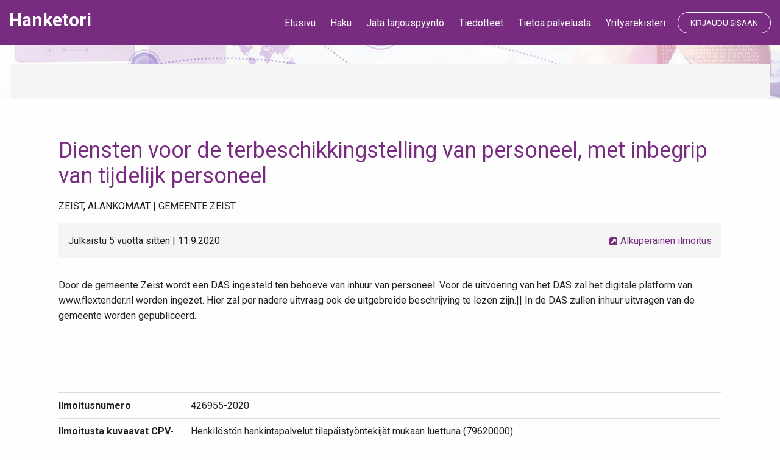

--- FILE ---
content_type: text/html; charset=UTF-8
request_url: https://hanketori.fi/tenders/diensten-voor-de-terbeschikkingstelling-van-personeel-met-inbegrip-van-tijdelijk-personeel-215/
body_size: 10254
content:
<!DOCTYPE html>
<html lang="fi" class="no-js">
<head>
<meta charset="UTF-8">
<meta name="viewport" content="width=device-width, initial-scale=1">
<link rel="profile" href="http://gmpg.org/xfn/11">
<link rel="pingback" href="https://hanketori.fi/xmlrpc.php">

<title>Diensten voor de terbeschikkingstelling van personeel, met inbegrip van tijdelijk personeel &#8211; Hanketori</title>
<meta name='robots' content='max-image-preview:large' />
<link rel='dns-prefetch' href='//use.fontawesome.com' />
<link rel='dns-prefetch' href='//fonts.googleapis.com' />
<link rel="alternate" type="application/rss+xml" title="Hanketori &raquo; syöte" href="https://hanketori.fi/feed/" />
<link rel="alternate" type="application/rss+xml" title="Hanketori &raquo; kommenttien syöte" href="https://hanketori.fi/comments/feed/" />
<link rel="alternate" type="application/rss+xml" title="Hanketori &raquo; Diensten voor de terbeschikkingstelling van personeel, met inbegrip van tijdelijk personeel kommenttien syöte" href="https://hanketori.fi/tenders/diensten-voor-de-terbeschikkingstelling-van-personeel-met-inbegrip-van-tijdelijk-personeel-215/feed/" />
<link rel="alternate" title="oEmbed (JSON)" type="application/json+oembed" href="https://hanketori.fi/wp-json/oembed/1.0/embed?url=https%3A%2F%2Fhanketori.fi%2Ftenders%2Fdiensten-voor-de-terbeschikkingstelling-van-personeel-met-inbegrip-van-tijdelijk-personeel-215%2F" />
<link rel="alternate" title="oEmbed (XML)" type="text/xml+oembed" href="https://hanketori.fi/wp-json/oembed/1.0/embed?url=https%3A%2F%2Fhanketori.fi%2Ftenders%2Fdiensten-voor-de-terbeschikkingstelling-van-personeel-met-inbegrip-van-tijdelijk-personeel-215%2F&#038;format=xml" />
<style id='wp-img-auto-sizes-contain-inline-css' type='text/css'>
img:is([sizes=auto i],[sizes^="auto," i]){contain-intrinsic-size:3000px 1500px}
/*# sourceURL=wp-img-auto-sizes-contain-inline-css */
</style>

<style id='wp-emoji-styles-inline-css' type='text/css'>

	img.wp-smiley, img.emoji {
		display: inline !important;
		border: none !important;
		box-shadow: none !important;
		height: 1em !important;
		width: 1em !important;
		margin: 0 0.07em !important;
		vertical-align: -0.1em !important;
		background: none !important;
		padding: 0 !important;
	}
/*# sourceURL=wp-emoji-styles-inline-css */
</style>
<link rel='stylesheet' id='wp-block-library-css' href='https://hanketori.fi/wp-includes/css/dist/block-library/style.min.css?ver=6.9' type='text/css' media='all' />
<style id='global-styles-inline-css' type='text/css'>
:root{--wp--preset--aspect-ratio--square: 1;--wp--preset--aspect-ratio--4-3: 4/3;--wp--preset--aspect-ratio--3-4: 3/4;--wp--preset--aspect-ratio--3-2: 3/2;--wp--preset--aspect-ratio--2-3: 2/3;--wp--preset--aspect-ratio--16-9: 16/9;--wp--preset--aspect-ratio--9-16: 9/16;--wp--preset--color--black: #000000;--wp--preset--color--cyan-bluish-gray: #abb8c3;--wp--preset--color--white: #ffffff;--wp--preset--color--pale-pink: #f78da7;--wp--preset--color--vivid-red: #cf2e2e;--wp--preset--color--luminous-vivid-orange: #ff6900;--wp--preset--color--luminous-vivid-amber: #fcb900;--wp--preset--color--light-green-cyan: #7bdcb5;--wp--preset--color--vivid-green-cyan: #00d084;--wp--preset--color--pale-cyan-blue: #8ed1fc;--wp--preset--color--vivid-cyan-blue: #0693e3;--wp--preset--color--vivid-purple: #9b51e0;--wp--preset--gradient--vivid-cyan-blue-to-vivid-purple: linear-gradient(135deg,rgb(6,147,227) 0%,rgb(155,81,224) 100%);--wp--preset--gradient--light-green-cyan-to-vivid-green-cyan: linear-gradient(135deg,rgb(122,220,180) 0%,rgb(0,208,130) 100%);--wp--preset--gradient--luminous-vivid-amber-to-luminous-vivid-orange: linear-gradient(135deg,rgb(252,185,0) 0%,rgb(255,105,0) 100%);--wp--preset--gradient--luminous-vivid-orange-to-vivid-red: linear-gradient(135deg,rgb(255,105,0) 0%,rgb(207,46,46) 100%);--wp--preset--gradient--very-light-gray-to-cyan-bluish-gray: linear-gradient(135deg,rgb(238,238,238) 0%,rgb(169,184,195) 100%);--wp--preset--gradient--cool-to-warm-spectrum: linear-gradient(135deg,rgb(74,234,220) 0%,rgb(151,120,209) 20%,rgb(207,42,186) 40%,rgb(238,44,130) 60%,rgb(251,105,98) 80%,rgb(254,248,76) 100%);--wp--preset--gradient--blush-light-purple: linear-gradient(135deg,rgb(255,206,236) 0%,rgb(152,150,240) 100%);--wp--preset--gradient--blush-bordeaux: linear-gradient(135deg,rgb(254,205,165) 0%,rgb(254,45,45) 50%,rgb(107,0,62) 100%);--wp--preset--gradient--luminous-dusk: linear-gradient(135deg,rgb(255,203,112) 0%,rgb(199,81,192) 50%,rgb(65,88,208) 100%);--wp--preset--gradient--pale-ocean: linear-gradient(135deg,rgb(255,245,203) 0%,rgb(182,227,212) 50%,rgb(51,167,181) 100%);--wp--preset--gradient--electric-grass: linear-gradient(135deg,rgb(202,248,128) 0%,rgb(113,206,126) 100%);--wp--preset--gradient--midnight: linear-gradient(135deg,rgb(2,3,129) 0%,rgb(40,116,252) 100%);--wp--preset--font-size--small: 13px;--wp--preset--font-size--medium: 20px;--wp--preset--font-size--large: 36px;--wp--preset--font-size--x-large: 42px;--wp--preset--spacing--20: 0.44rem;--wp--preset--spacing--30: 0.67rem;--wp--preset--spacing--40: 1rem;--wp--preset--spacing--50: 1.5rem;--wp--preset--spacing--60: 2.25rem;--wp--preset--spacing--70: 3.38rem;--wp--preset--spacing--80: 5.06rem;--wp--preset--shadow--natural: 6px 6px 9px rgba(0, 0, 0, 0.2);--wp--preset--shadow--deep: 12px 12px 50px rgba(0, 0, 0, 0.4);--wp--preset--shadow--sharp: 6px 6px 0px rgba(0, 0, 0, 0.2);--wp--preset--shadow--outlined: 6px 6px 0px -3px rgb(255, 255, 255), 6px 6px rgb(0, 0, 0);--wp--preset--shadow--crisp: 6px 6px 0px rgb(0, 0, 0);}:where(.is-layout-flex){gap: 0.5em;}:where(.is-layout-grid){gap: 0.5em;}body .is-layout-flex{display: flex;}.is-layout-flex{flex-wrap: wrap;align-items: center;}.is-layout-flex > :is(*, div){margin: 0;}body .is-layout-grid{display: grid;}.is-layout-grid > :is(*, div){margin: 0;}:where(.wp-block-columns.is-layout-flex){gap: 2em;}:where(.wp-block-columns.is-layout-grid){gap: 2em;}:where(.wp-block-post-template.is-layout-flex){gap: 1.25em;}:where(.wp-block-post-template.is-layout-grid){gap: 1.25em;}.has-black-color{color: var(--wp--preset--color--black) !important;}.has-cyan-bluish-gray-color{color: var(--wp--preset--color--cyan-bluish-gray) !important;}.has-white-color{color: var(--wp--preset--color--white) !important;}.has-pale-pink-color{color: var(--wp--preset--color--pale-pink) !important;}.has-vivid-red-color{color: var(--wp--preset--color--vivid-red) !important;}.has-luminous-vivid-orange-color{color: var(--wp--preset--color--luminous-vivid-orange) !important;}.has-luminous-vivid-amber-color{color: var(--wp--preset--color--luminous-vivid-amber) !important;}.has-light-green-cyan-color{color: var(--wp--preset--color--light-green-cyan) !important;}.has-vivid-green-cyan-color{color: var(--wp--preset--color--vivid-green-cyan) !important;}.has-pale-cyan-blue-color{color: var(--wp--preset--color--pale-cyan-blue) !important;}.has-vivid-cyan-blue-color{color: var(--wp--preset--color--vivid-cyan-blue) !important;}.has-vivid-purple-color{color: var(--wp--preset--color--vivid-purple) !important;}.has-black-background-color{background-color: var(--wp--preset--color--black) !important;}.has-cyan-bluish-gray-background-color{background-color: var(--wp--preset--color--cyan-bluish-gray) !important;}.has-white-background-color{background-color: var(--wp--preset--color--white) !important;}.has-pale-pink-background-color{background-color: var(--wp--preset--color--pale-pink) !important;}.has-vivid-red-background-color{background-color: var(--wp--preset--color--vivid-red) !important;}.has-luminous-vivid-orange-background-color{background-color: var(--wp--preset--color--luminous-vivid-orange) !important;}.has-luminous-vivid-amber-background-color{background-color: var(--wp--preset--color--luminous-vivid-amber) !important;}.has-light-green-cyan-background-color{background-color: var(--wp--preset--color--light-green-cyan) !important;}.has-vivid-green-cyan-background-color{background-color: var(--wp--preset--color--vivid-green-cyan) !important;}.has-pale-cyan-blue-background-color{background-color: var(--wp--preset--color--pale-cyan-blue) !important;}.has-vivid-cyan-blue-background-color{background-color: var(--wp--preset--color--vivid-cyan-blue) !important;}.has-vivid-purple-background-color{background-color: var(--wp--preset--color--vivid-purple) !important;}.has-black-border-color{border-color: var(--wp--preset--color--black) !important;}.has-cyan-bluish-gray-border-color{border-color: var(--wp--preset--color--cyan-bluish-gray) !important;}.has-white-border-color{border-color: var(--wp--preset--color--white) !important;}.has-pale-pink-border-color{border-color: var(--wp--preset--color--pale-pink) !important;}.has-vivid-red-border-color{border-color: var(--wp--preset--color--vivid-red) !important;}.has-luminous-vivid-orange-border-color{border-color: var(--wp--preset--color--luminous-vivid-orange) !important;}.has-luminous-vivid-amber-border-color{border-color: var(--wp--preset--color--luminous-vivid-amber) !important;}.has-light-green-cyan-border-color{border-color: var(--wp--preset--color--light-green-cyan) !important;}.has-vivid-green-cyan-border-color{border-color: var(--wp--preset--color--vivid-green-cyan) !important;}.has-pale-cyan-blue-border-color{border-color: var(--wp--preset--color--pale-cyan-blue) !important;}.has-vivid-cyan-blue-border-color{border-color: var(--wp--preset--color--vivid-cyan-blue) !important;}.has-vivid-purple-border-color{border-color: var(--wp--preset--color--vivid-purple) !important;}.has-vivid-cyan-blue-to-vivid-purple-gradient-background{background: var(--wp--preset--gradient--vivid-cyan-blue-to-vivid-purple) !important;}.has-light-green-cyan-to-vivid-green-cyan-gradient-background{background: var(--wp--preset--gradient--light-green-cyan-to-vivid-green-cyan) !important;}.has-luminous-vivid-amber-to-luminous-vivid-orange-gradient-background{background: var(--wp--preset--gradient--luminous-vivid-amber-to-luminous-vivid-orange) !important;}.has-luminous-vivid-orange-to-vivid-red-gradient-background{background: var(--wp--preset--gradient--luminous-vivid-orange-to-vivid-red) !important;}.has-very-light-gray-to-cyan-bluish-gray-gradient-background{background: var(--wp--preset--gradient--very-light-gray-to-cyan-bluish-gray) !important;}.has-cool-to-warm-spectrum-gradient-background{background: var(--wp--preset--gradient--cool-to-warm-spectrum) !important;}.has-blush-light-purple-gradient-background{background: var(--wp--preset--gradient--blush-light-purple) !important;}.has-blush-bordeaux-gradient-background{background: var(--wp--preset--gradient--blush-bordeaux) !important;}.has-luminous-dusk-gradient-background{background: var(--wp--preset--gradient--luminous-dusk) !important;}.has-pale-ocean-gradient-background{background: var(--wp--preset--gradient--pale-ocean) !important;}.has-electric-grass-gradient-background{background: var(--wp--preset--gradient--electric-grass) !important;}.has-midnight-gradient-background{background: var(--wp--preset--gradient--midnight) !important;}.has-small-font-size{font-size: var(--wp--preset--font-size--small) !important;}.has-medium-font-size{font-size: var(--wp--preset--font-size--medium) !important;}.has-large-font-size{font-size: var(--wp--preset--font-size--large) !important;}.has-x-large-font-size{font-size: var(--wp--preset--font-size--x-large) !important;}
/*# sourceURL=global-styles-inline-css */
</style>

<style id='classic-theme-styles-inline-css' type='text/css'>
/*! This file is auto-generated */
.wp-block-button__link{color:#fff;background-color:#32373c;border-radius:9999px;box-shadow:none;text-decoration:none;padding:calc(.667em + 2px) calc(1.333em + 2px);font-size:1.125em}.wp-block-file__button{background:#32373c;color:#fff;text-decoration:none}
/*# sourceURL=/wp-includes/css/classic-themes.min.css */
</style>
<link rel='stylesheet' id='it-exchange-public-css-css' href='https://hanketori.fi/wp-content/plugins/ithemes-exchange/lib/assets/styles/exchange.css?ver=6.9' type='text/css' media='all' />
<link rel='stylesheet' id='hanketori-google-font-css' href='//fonts.googleapis.com/css?family=Roboto%3A400%2C700' type='text/css' media='all' />
<link rel='stylesheet' id='hanketori-style-css' href='https://hanketori.fi/wp-content/themes/hanketori/style.min.css?ver=20180530' type='text/css' media='all' />
<link rel='stylesheet' id='it-exchange-membership-addon-public-css-css' href='https://hanketori.fi/wp-content/plugins/exchange-addon-membership/lib/assets/styles/membership-dashboard.css?ver=6.9' type='text/css' media='all' />
<script type="text/javascript" src="https://hanketori.fi/wp-includes/js/jquery/jquery.min.js?ver=3.7.1" id="jquery-core-js"></script>
<script type="text/javascript" src="https://hanketori.fi/wp-includes/js/jquery/jquery-migrate.min.js?ver=3.4.1" id="jquery-migrate-js"></script>
<script type="text/javascript" src="https://hanketori.fi/wp-content/themes/hanketori/assets/js/min/window-ready.min.js?ver=20180530" id="window-ready-js"></script>
<script type="text/javascript" src="https://hanketori.fi/wp-content/themes/hanketori/assets/js/min/util.min.js?ver=20180530" id="hanketori-util-js"></script>
<script type="text/javascript" src="//use.fontawesome.com/496a324ef1.js?ver=6.9" id="fontawesome-js"></script>
<script type="text/javascript" id="hanketori-cpv-js-extra">
/* <![CDATA[ */
var HT_Ajax = {"ajaxurl":"https://hanketori.fi/wp-admin/admin-ajax.php"};
//# sourceURL=hanketori-cpv-js-extra
/* ]]> */
</script>
<script type="text/javascript" src="https://hanketori.fi/wp-content/themes/hanketori/assets/js/min/cpv.min.js?ver=6.9" id="hanketori-cpv-js"></script>
<link rel="https://api.w.org/" href="https://hanketori.fi/wp-json/" /><link rel="EditURI" type="application/rsd+xml" title="RSD" href="https://hanketori.fi/xmlrpc.php?rsd" />
<meta name="generator" content="WordPress 6.9" />
<link rel="canonical" href="https://hanketori.fi/tenders/diensten-voor-de-terbeschikkingstelling-van-personeel-met-inbegrip-van-tijdelijk-personeel-215/" />
<link rel='shortlink' href='https://hanketori.fi/?p=3585627' />
<!-- HFCM by 99 Robots - Snippet # 1: Matomo -->
<!-- Matomo -->
<script>
  var _paq = window._paq = window._paq || [];
  /* tracker methods like "setCustomDimension" should be called before "trackPageView" */
  _paq.push(['trackPageView']);
  _paq.push(['enableLinkTracking']);
  (function() {
    var u="https://analytics.tieke.iasy.io/";
    _paq.push(['setTrackerUrl', u+'matomo.php']);
    _paq.push(['setSiteId', '5']);
    var d=document, g=d.createElement('script'), s=d.getElementsByTagName('script')[0];
    g.async=true; g.src=u+'matomo.js'; s.parentNode.insertBefore(g,s);
  })();
</script>
<!-- End Matomo Code -->
<!-- /end HFCM by 99 Robots -->
<!-- Stream WordPress user activity plugin v4.1.1 -->
	<script type="text/javascript">
		var itExchangeAjaxCountryStatesAjaxURL = 'https://hanketori.fi/';
	</script>
	<style type="text/css">.recentcomments a{display:inline !important;padding:0 !important;margin:0 !important;}</style><link rel="icon" href="https://hanketori.fi/wp-content/uploads/2024/05/hanketori-hassukuvio-favicon-01-150x150.png" sizes="32x32" />
<link rel="icon" href="https://hanketori.fi/wp-content/uploads/2024/05/hanketori-hassukuvio-favicon-01-300x300.png" sizes="192x192" />
<link rel="apple-touch-icon" href="https://hanketori.fi/wp-content/uploads/2024/05/hanketori-hassukuvio-favicon-01-300x300.png" />
<meta name="msapplication-TileImage" content="https://hanketori.fi/wp-content/uploads/2024/05/hanketori-hassukuvio-favicon-01-300x300.png" />
<script>
	document.getElementsByTagName('html')[0].classList.add('js');
	document.getElementsByTagName('html')[0].classList.remove('no-js');
</script>
</head>

<body class="wp-singular hanketori_tender-template-default single single-hanketori_tender postid-3585627 wp-theme-hanketori no-js no-subscription">
<span class="svg-defs"><svg xmlns="http://www.w3.org/2000/svg" style="display:none"><symbol id="icon-bars" viewBox="0 0 24 28"><path d="M24 21v2q0 .406-.297.703T23 24H1q-.406 0-.703-.297T0 23v-2q0-.406.297-.703T1 20h22q.406 0 .703.297T24 21zm0-8v2q0 .406-.297.703T23 16H1q-.406 0-.703-.297T0 15v-2q0-.406.297-.703T1 12h22q.406 0 .703.297T24 13zm0-8v2q0 .406-.297.703T23 8H1q-.406 0-.703-.297T0 7V5q0-.406.297-.703T1 4h22q.406 0 .703.297T24 5z"/></symbol><symbol id="icon-caret-down" viewBox="0 0 16 28"><path d="M16 11q0 .406-.297.703l-7 7Q8.406 19 8 19t-.703-.297l-7-7Q0 11.406 0 11t.297-.703T1 10h14q.406 0 .703.297T16 11z"/></symbol><symbol id="icon-caret-left" viewBox="0 0 11 28"><path d="M10 7v14q0 .406-.297.703T9 22t-.703-.297l-7-7Q1 14.406 1 14t.297-.703l7-7Q8.594 6 9 6t.703.297T10 7z"/></symbol><symbol id="icon-caret-right" viewBox="0 0 9 28"><path d="M9 14q0 .406-.297.703l-7 7Q1.406 22 1 22t-.703-.297T0 21V7q0-.406.297-.703T1 6t.703.297l7 7Q9 13.594 9 14z"/></symbol><symbol id="icon-caret-up" viewBox="0 0 16 28"><path d="M16 19q0 .406-.297.703T15 20H1q-.406 0-.703-.297T0 19t.297-.703l7-7Q7.594 11 8 11t.703.297l7 7Q16 18.594 16 19z"/></symbol><symbol id="icon-check-circle-o" viewBox="0 0 24 28"><path d="M18.297 12.703l-6.594 6.594q-.297.297-.703.297t-.703-.297l-4.594-4.594q-.297-.297-.297-.703t.297-.703l1.594-1.594q.297-.297.703-.297t.703.297L11 14l4.297-4.297q.297-.297.703-.297t.703.297l1.594 1.594q.297.297.297.703t-.297.703zM20.5 14q0-2.312-1.141-4.266T16.265 6.64t-4.266-1.141T7.733 6.64 4.639 9.734 3.498 14t1.141 4.266 3.094 3.094 4.266 1.141 4.266-1.141 3.094-3.094T20.5 14zm3.5 0q0 3.266-1.609 6.023t-4.367 4.367-6.023 1.609-6.023-1.609-4.367-4.367T.002 14t1.609-6.023T5.978 3.61t6.023-1.609 6.023 1.609 4.367 4.367T24 14z"/></symbol><symbol id="icon-check-circle" viewBox="0 0 24 28"><path d="M20.062 11.469q0-.438-.281-.719l-1.422-1.406q-.297-.297-.703-.297t-.703.297l-6.375 6.359-3.531-3.531q-.297-.297-.703-.297t-.703.297l-1.422 1.406q-.281.281-.281.719 0 .422.281.703l5.656 5.656q.297.297.703.297.422 0 .719-.297l8.484-8.484q.281-.281.281-.703zM24 14q0 3.266-1.609 6.023t-4.367 4.367-6.023 1.609-6.023-1.609-4.367-4.367T.002 14t1.609-6.023T5.978 3.61t6.023-1.609 6.023 1.609 4.367 4.367T24 14z"/></symbol><symbol id="icon-check" viewBox="0 0 28 28"><path d="M26.109 8.844q0 .625-.438 1.062L12.233 23.344q-.438.438-1.062.438t-1.062-.438l-7.781-7.781q-.438-.438-.438-1.062t.438-1.062l2.125-2.125q.438-.438 1.062-.438t1.062.438l4.594 4.609 10.25-10.266q.438-.438 1.062-.438t1.062.438l2.125 2.125q.438.437.438 1.062z"/></symbol><symbol id="icon-chevron-left" viewBox="0 0 21 28"><path d="M18.297 4.703L10 13l8.297 8.297q.297.297.297.703t-.297.703l-2.594 2.594q-.297.297-.703.297t-.703-.297L2.703 13.703q-.297-.297-.297-.703t.297-.703L14.297.703q.297-.297.703-.297t.703.297l2.594 2.594q.297.297.297.703t-.297.703z"/></symbol><symbol id="icon-chevron-right" viewBox="0 0 19 28"><path d="M17.297 13.703L5.703 25.297q-.297.297-.703.297t-.703-.297l-2.594-2.594q-.297-.297-.297-.703t.297-.703L10 13 1.703 4.703Q1.406 4.406 1.406 4t.297-.703L4.297.703Q4.594.406 5 .406t.703.297l11.594 11.594q.297.297.297.703t-.297.703z"/></symbol><symbol id="icon-close" viewBox="0 0 22 28"><path d="M20.281 20.656q0 .625-.438 1.062l-2.125 2.125q-.438.438-1.062.438t-1.062-.438L11 19.249l-4.594 4.594q-.438.438-1.062.438t-1.062-.438l-2.125-2.125q-.438-.438-.438-1.062t.438-1.062L6.751 15l-4.594-4.594q-.438-.438-.438-1.062t.438-1.062l2.125-2.125q.438-.438 1.062-.438t1.062.438L11 10.751l4.594-4.594q.438-.438 1.062-.438t1.062.438l2.125 2.125q.438.438.438 1.062t-.438 1.062L15.249 15l4.594 4.594q.438.438.438 1.062z"/></symbol><symbol id="icon-exclamation-circle" viewBox="0 0 24 28"><path d="M12 2q3.266 0 6.023 1.609t4.367 4.367 1.609 6.023-1.609 6.023-4.367 4.367T12 25.998t-6.023-1.609-4.367-4.367-1.609-6.023T1.61 7.976t4.367-4.367T12 2zm2 19.484v-2.969q0-.219-.141-.367T13.515 18h-3q-.203 0-.359.156t-.156.359v2.969q0 .203.156.359t.359.156h3q.203 0 .344-.148t.141-.367zm-.031-5.375l.281-9.703q0-.187-.156-.281Q13.938 6 13.719 6h-3.437q-.219 0-.375.125-.156.094-.156.281l.266 9.703q0 .156.156.273t.375.117h2.891q.219 0 .367-.117t.164-.273z"/></symbol><symbol id="icon-external-link-square" viewBox="0 0 24 28"><path d="M20 14.5V7q0-.406-.297-.703T19 6h-7.5q-.656 0-.922.609-.266.641.219 1.094l2.25 2.25-8.344 8.344q-.297.297-.297.703t.297.703l1.594 1.594q.297.297.703.297t.703-.297l8.344-8.344 2.25 2.25q.281.297.703.297.187 0 .391-.078.609-.266.609-.922zm4-8v15q0 1.859-1.32 3.18T19.5 26h-15q-1.859 0-3.18-1.32T0 21.5v-15q0-1.859 1.32-3.18T4.5 2h15q1.859 0 3.18 1.32T24 6.5z"/></symbol><symbol id="icon-facebook-square" viewBox="0 0 24 28"><path d="M19.5 2q1.859 0 3.18 1.32T24 6.5v15q0 1.859-1.32 3.18T19.5 26h-2.938v-9.297h3.109l.469-3.625h-3.578v-2.312q0-.875.367-1.313t1.43-.438l1.906-.016V5.765q-.984-.141-2.781-.141-2.125 0-3.398 1.25t-1.273 3.531v2.672H9.688v3.625h3.125v9.297H4.5q-1.859 0-3.18-1.32T0 21.499v-15q0-1.859 1.32-3.18t3.18-1.32h15z"/></symbol><symbol id="icon-linkedin-square" viewBox="0 0 24 28"><path d="M3.703 22.094h3.609V11.25H3.703v10.844zM7.547 7.906q-.016-.812-.562-1.344t-1.453-.531-1.477.531-.57 1.344q0 .797.555 1.336t1.445.539h.016q.922 0 1.484-.539t.562-1.336zm9.141 14.188h3.609v-6.219q0-2.406-1.141-3.641T16.14 11q-2.125 0-3.266 1.828h.031V11.25H9.296q.047 1.031 0 10.844h3.609v-6.062q0-.594.109-.875.234-.547.703-.93t1.156-.383q1.813 0 1.813 2.453v5.797zM24 6.5v15q0 1.859-1.32 3.18T19.5 26h-15q-1.859 0-3.18-1.32T0 21.5v-15q0-1.859 1.32-3.18T4.5 2h15q1.859 0 3.18 1.32T24 6.5z"/></symbol><symbol id="icon-list" viewBox="0 0 28 28"><path d="M4 20.5v3q0 .203-.148.352T3.5 24h-3q-.203 0-.352-.148T0 23.5v-3q0-.203.148-.352T.5 20h3q.203 0 .352.148T4 20.5zm0-6v3q0 .203-.148.352T3.5 18h-3q-.203 0-.352-.148T0 17.5v-3q0-.203.148-.352T.5 14h3q.203 0 .352.148T4 14.5zm0-6v3q0 .203-.148.352T3.5 12h-3q-.203 0-.352-.148T0 11.5v-3q0-.203.148-.352T.5 8h3q.203 0 .352.148T4 8.5zm24 12v3q0 .203-.148.352T27.5 24h-21q-.203 0-.352-.148T6 23.5v-3q0-.203.148-.352T6.5 20h21q.203 0 .352.148T28 20.5zM4 2.5v3q0 .203-.148.352T3.5 6h-3q-.203 0-.352-.148T0 5.5v-3q0-.203.148-.352T.5 2h3q.203 0 .352.148T4 2.5zm24 12v3q0 .203-.148.352T27.5 18h-21q-.203 0-.352-.148T6 17.5v-3q0-.203.148-.352T6.5 14h21q.203 0 .352.148T28 14.5zm0-6v3q0 .203-.148.352T27.5 12h-21q-.203 0-.352-.148T6 11.5v-3q0-.203.148-.352T6.5 8h21q.203 0 .352.148T28 8.5zm0-6v3q0 .203-.148.352T27.5 6h-21q-.203 0-.352-.148T6 5.5v-3q0-.203.148-.352T6.5 2h21q.203 0 .352.148T28 2.5z"/></symbol><symbol id="icon-loop" viewBox="0 0 32 32"><title>loop</title><path d="M20 16v4h4.738l-5.371 5.371c-3.389 3.396-9.309 3.396-12.701 0l-2.83 2.824A12.897 12.897 0 0 0 13.02 32c3.471 0 6.727-1.352 9.175-3.805l5.805-5.8V28h4V16H20zm-8-4H7.262l5.371-5.371c3.389-3.396 9.309-3.396 12.701 0l2.83-2.824C25.713 1.352 22.449 0 18.979 0s-6.727 1.352-9.175 3.805L4 9.605V4H0v12h12v-4z"/></symbol><symbol id="icon-search" viewBox="0 0 26 28"><path d="M18 13q0-2.891-2.055-4.945T11 6 6.055 8.055 4 13t2.055 4.945T11 20t4.945-2.055T18 13zm8 13q0 .812-.594 1.406T24 28q-.844 0-1.406-.594l-5.359-5.344q-2.797 1.937-6.234 1.937-2.234 0-4.273-.867t-3.516-2.344-2.344-3.516-.867-4.273.867-4.273T3.212 5.21t3.516-2.344 4.273-.867 4.273.867T18.79 5.21t2.344 3.516.867 4.273q0 3.437-1.937 6.234l5.359 5.359q.578.578.578 1.406z"/></symbol><symbol id="icon-trash" viewBox="0 0 22 28"><path d="M8 21.5v-11q0-.219-.141-.359T7.5 10h-1q-.219 0-.359.141T6 10.5v11q0 .219.141.359T6.5 22h1q.219 0 .359-.141T8 21.5zm4 0v-11q0-.219-.141-.359T11.5 10h-1q-.219 0-.359.141T10 10.5v11q0 .219.141.359T10.5 22h1q.219 0 .359-.141T12 21.5zm4 0v-11q0-.219-.141-.359T15.5 10h-1q-.219 0-.359.141T14 10.5v11q0 .219.141.359T14.5 22h1q.219 0 .359-.141T16 21.5zM7.5 6h7l-.75-1.828q-.109-.141-.266-.172H8.531q-.156.031-.266.172zm14.5.5v1q0 .219-.141.359T21.5 8H20v14.812q0 1.297-.734 2.242t-1.766.945h-13q-1.031 0-1.766-.914T2 22.874V7.999H.5q-.219 0-.359-.141T0 7.499v-1q0-.219.141-.359T.5 5.999h4.828L6.422 3.39q.234-.578.844-.984T8.5 2h5q.625 0 1.234.406t.844.984l1.094 2.609H21.5q.219 0 .359.141t.141.359z"/></symbol><symbol id="icon-twitter-square" viewBox="0 0 24 28"><path d="M20 9.531q-.875.391-1.891.531 1.062-.625 1.453-1.828-1.016.594-2.094.797Q16.515 8 15.077 8q-1.359 0-2.32.961t-.961 2.32q0 .453.078.75-2.016-.109-3.781-1.016t-3-2.422q-.453.781-.453 1.656 0 1.781 1.422 2.734-.734-.016-1.563-.406v.031q0 1.172.781 2.086t1.922 1.133q-.453.125-.797.125-.203 0-.609-.063.328.984 1.164 1.625t1.898.656q-1.813 1.406-4.078 1.406-.406 0-.781-.047 2.312 1.469 5.031 1.469 1.75 0 3.281-.555t2.625-1.484 1.883-2.141 1.172-2.531.383-2.633q0-.281-.016-.422.984-.703 1.641-1.703zM24 6.5v15q0 1.859-1.32 3.18T19.5 26h-15q-1.859 0-3.18-1.32T0 21.5v-15q0-1.859 1.32-3.18T4.5 2h15q1.859 0 3.18 1.32T24 6.5z"/></symbol></svg></span>
<div id="page" class="site">
	<a class="skip-link screen-reader-text" href="#content">Siirry sisältöön</a>

	<header id="masthead" class="site-header" role="banner">
		<div class="row columns">
							<p class="toplogo"><a class="toplogo__title" href="https://hanketori.fi/" rel="home">Hanketori</a></p>
			
			<nav id="site-navigation" class="topmenu">
				<button class="menu-toggle" aria-controls="primary-menu" aria-expanded="false"><svg class="icon icon-bars" aria-hidden="true"><title>Display Menu</title><use xlink:href="#icon-bars"></use></svg><span class="menu-toggle-text">Valikko</span></button>
				<div class="menu-menu-1-container"><ul id="menu-menu-1" class=""><li id="menu-item-323976" class="menu-item menu-item-type-post_type menu-item-object-page menu-item-home menu-item-323976"><a href="https://hanketori.fi/">Etusivu</a></li>
<li id="menu-item-323978" class="menu-item menu-item-type-post_type menu-item-object-page menu-item-323978"><a href="https://hanketori.fi/haku/">Haku</a></li>
<li id="menu-item-323980" class="menu-item menu-item-type-post_type menu-item-object-page menu-item-323980"><a href="https://hanketori.fi/jata-tarjouspyynto/">Jätä tarjouspyyntö</a></li>
<li id="menu-item-323982" class="menu-item menu-item-type-post_type menu-item-object-page current_page_parent menu-item-323982"><a href="https://hanketori.fi/tiedotteet/">Tiedotteet</a></li>
<li id="menu-item-323984" class="menu-item menu-item-type-post_type menu-item-object-page menu-item-323984"><a href="https://hanketori.fi/tietoa-palvelusta/">Tietoa palvelusta</a></li>
<li id="menu-item-323986" class="menu-item menu-item-type-post_type menu-item-object-page menu-item-323986"><a href="https://hanketori.fi/yritysrekisteri/">Yritysrekisteri</a></li>
</ul></div>			</nav><!-- #site-navigation -->

			<div class="userlogin">
				<a href="https://hanketori.fi/jasen/kirjaudu/">Kirjaudu sisään</a>			</div>
		</div>
	</header><!-- #masthead -->

	<div id="content" class="site-content">

	
		<div class="hero hero--compact" style="background-image:url('https://hanketori.fi/wp-content/themes/hanketori/assets/images/sprites/bg-hero-new.jpg');">
			<div class="hero__content">
				<div class="row columns single-header">
				</div>
			</div>
		</div>

		<div class="primary content-area">
			<main id="main" class="row columns site-main" role="main">

			

<article class="post-3585627 hanketori_tender type-hanketori_tender status-publish hentry hanketori_source-ted hanketori_tender_type-tt-y hanketori_import_type-ted hanketori_regulatory_framework-rf-5 hanketori_country_code-nl hanketori_cpv_code-50306 hanketori_award_criteria-ac-2 hanketori_bid_type-bt-1">
	<header class="entry-header">
		<h1 class="entry-title">Diensten voor de terbeschikkingstelling van personeel, met inbegrip van tijdelijk personeel</h1>		<div class="entry-header__meta1">
			 Zeist, 			Alankomaat | Gemeente Zeist		</div>
		<div class="entry-header__meta2">
			Julkaistu 5 vuotta sitten | 11.9.2020									<a class="entry-header__originallink" href="http://ted.europa.eu/udl?uri=TED:NOTICE:426955-2020:TEXT:NL:HTML" target="_blank"><svg class="icon icon-external-link-square" aria-hidden="true"><use xlink:href="#icon-external-link-square"></use></svg> Alkuperäinen ilmoitus</a>
					</div>
	</header><!-- .entry-header -->

	<div class="entry-content">
		<p>Door de gemeente Zeist wordt een DAS ingesteld ten behoeve van inhuur van personeel. Voor de uitvoering van het DAS zal het digitale platform van www.flextender.nl worden ingezet. Hier zal per nadere uitvraag ook de uitgebreide beschrijving te lezen zijn.|| In de DAS zullen inhuur uitvragen van de gemeente worden gepubliceerd.</p>
<p>&nbsp;</p>
<p>&nbsp;</p>

		<table class="details-table">
			<tr>
				<th>Ilmoitusnumero</th>
				<td>426955-2020</td>
			</tr>
			<tr>
				<th>Ilmoitusta kuvaavat CPV-Koodit</th>
				<td>Henkilöstön hankintapalvelut tilapäistyöntekijät mukaan luettuna (79620000)</td>
			</tr>
						<tr>
				<th>EUVL S</th>
				<td>177</td>
			</tr>
									<tr>
				<th>Sääntely</th>
				<td>Euroopan yhteisöt ja GPA-maat</td>
			</tr>
									<tr>
				<th>Ilmoitustyyppi</th>
				<td>Dynaamisen hankintajärjestelmän perustamisesta</td>
			</tr>
			<tr>
				<th>Aluekoodi</th>
				<td></td>
			</tr>
			<tr>
				<th>Osoitetiedot</th>
				<td>
					Gemeente Zeist<br>															 Zeist<br>															inkoop@zeist.nl<br>					<a href="http://ted.europa.eu/udl?uri=TED:NOTICE:426955-2020:TEXT:NL:HTML" rel="nofollow">http://ted.europa.eu/udl?uri=TED:NOTICE:426955-2020:TEXT:NL:HTML</a><br>									</td>
			</tr>
			<tr>
				<th>Osoite, johon tarjoukset tai osallistumispyynnöt on lähetettävä</th>
				<td>
															 																								</td>
			</tr>
			<tr>
				<th>Liitteet</th>
				<td>						<a href=""></a>
									</td>
			</tr>
			<tr>
				<th>Lähde</th>
				<td>TED</td>
			</tr>

		</table>
	</div><!-- .entry-content -->

	<footer class="entry-footer">
			</footer><!-- .entry-footer -->
</article><!-- #post-## -->


			

			</main><!-- #main -->
		</div><!-- .primary -->


	</div><!-- #content -->

	<footer class="site-footer">

			<div class="site-footer__top">
				<div class="row">
					<div class="medium-2 large-3 columns">
						<span class="site-footer__logo">Hanketori</span>
					</div>
					<div class="medium-7 large-6 columns">
						<div class="menu-footer-valikko-container"><ul id="menu-footer-valikko" class="site-footer__menu"><li id="menu-item-323988" class="menu-item menu-item-type-post_type menu-item-object-page menu-item-home menu-item-323988"><a href="https://hanketori.fi/">Etusivu</a></li>
<li id="menu-item-323990" class="menu-item menu-item-type-post_type menu-item-object-page menu-item-323990"><a href="https://hanketori.fi/haku/">Haku</a></li>
<li id="menu-item-323992" class="menu-item menu-item-type-post_type menu-item-object-page menu-item-323992"><a href="https://hanketori.fi/jata-tarjouspyynto/">Jätä tarjouspyyntö</a></li>
<li id="menu-item-323994" class="menu-item menu-item-type-post_type menu-item-object-page menu-item-323994"><a href="https://hanketori.fi/kayttoehdot/">Käyttöehdot</a></li>
<li id="menu-item-323996" class="menu-item menu-item-type-post_type menu-item-object-page current_page_parent menu-item-323996"><a href="https://hanketori.fi/tiedotteet/">Tiedotteet</a></li>
<li id="menu-item-323998" class="menu-item menu-item-type-post_type menu-item-object-page menu-item-323998"><a href="https://hanketori.fi/tietoa-palvelusta/">Tietoa palvelusta</a></li>
<li id="menu-item-324000" class="menu-item menu-item-type-post_type menu-item-object-page menu-item-324000"><a href="https://hanketori.fi/yritysrekisteri/">Yritysrekisteri</a></li>
<li id="menu-item-1521696" class="menu-item menu-item-type-custom menu-item-object-custom menu-item-1521696"><a href="https://tieke.fi/tieke/rekisteri-ja-tietosuojaseloste/">Rekisteri- ja tietosuojaseloste</a></li>
</ul></div>					</div>
					<div class="medium-3 columns medium-text-right">
						<div class="userlogin">
							<a href="https://hanketori.fi/jasen/kirjaudu/">Kirjaudu sisään</a>						</div>
					</div>
				</div>
			</div>

			<div class="site-footer__bottom">
				<div class="row">
					<div class="medium-offset-2 large-offset-3 medium-8 large-7 columns">
						<p class="site-footer__address"><img style="height: 36px;" src="https://hanketori.fi/wp-content/themes/hanketori/assets/images/tieke.png" alt=""> TIEKE, Työpajankatu 13 B, 00580 Helsinki, puh +358&nbsp;9&nbsp;4763&nbsp;0400</p>
					</div>
					<div class="medium-2 columns medium-text-right">
						<!-- TODO: Social icons -->
					</div>
				</div>
			</div>

	</footer><!-- .site-footer -->
</div><!-- #page -->

<script type="speculationrules">
{"prefetch":[{"source":"document","where":{"and":[{"href_matches":"/*"},{"not":{"href_matches":["/wp-*.php","/wp-admin/*","/wp-content/uploads/*","/wp-content/*","/wp-content/plugins/*","/wp-content/themes/hanketori/*","/*\\?(.+)"]}},{"not":{"selector_matches":"a[rel~=\"nofollow\"]"}},{"not":{"selector_matches":".no-prefetch, .no-prefetch a"}}]},"eagerness":"conservative"}]}
</script>

<!--Start of Tawk.to Script (0.9.2)-->
<script id="tawk-script" type="text/javascript">
var Tawk_API = Tawk_API || {};
var Tawk_LoadStart=new Date();
(function(){
	var s1 = document.createElement( 'script' ),s0=document.getElementsByTagName( 'script' )[0];
	s1.async = true;
	s1.src = 'https://embed.tawk.to/5a3b60a5bbdfe97b137fca90/default';
	s1.charset = 'UTF-8';
	s1.setAttribute( 'crossorigin','*' );
	s0.parentNode.insertBefore( s1, s0 );
})();
</script>
<!--End of Tawk.to Script (0.9.2)-->

<script type="text/javascript" src="https://hanketori.fi/wp-content/themes/hanketori/assets/js/min/foundation.min.js?ver=20180530" id="hanketori-foundation-js"></script>
<script type="text/javascript" src="https://hanketori.fi/wp-content/themes/hanketori/assets/js/min/jquery.matchHeight.min.js?ver=20180530" id="hanketori-matchheight-js"></script>
<script type="text/javascript" src="https://hanketori.fi/wp-content/themes/hanketori/assets/js/min/navigation.min.js?ver=20180530" id="hanketori-navigation-js"></script>
<script type="text/javascript" src="https://hanketori.fi/wp-content/themes/hanketori/assets/js/min/skip-link-focus-fix.min.js?ver=20180530" id="skip-link-focus-fix-js"></script>
<script type="text/javascript" src="https://hanketori.fi/wp-content/themes/hanketori/assets/js/min/product.min.js?ver=20180530" id="hanketori-product-js"></script>
<script type="text/javascript" src="https://hanketori.fi/wp-content/themes/hanketori/assets/js/min/zf-app.min.js?ver=20180530" id="hanketori-app-js"></script>
<script type="text/javascript" src="https://hanketori.fi/wp-includes/js/comment-reply.min.js?ver=6.9" id="comment-reply-js" async="async" data-wp-strategy="async" fetchpriority="low"></script>
<script type="text/javascript" src="https://hanketori.fi/wp-content/plugins/ithemes-exchange/lib/assets/js/jquery.zoom.min.js?ver=6.9" id="jquery-zoom-js"></script>
<script type="text/javascript" src="https://hanketori.fi/wp-content/plugins/exchange-addon-membership/lib/assets/js/membership-dashboard.js?ver=6.9" id="it-exchange-membership-addon-public-js-js"></script>
<script id="wp-emoji-settings" type="application/json">
{"baseUrl":"https://s.w.org/images/core/emoji/17.0.2/72x72/","ext":".png","svgUrl":"https://s.w.org/images/core/emoji/17.0.2/svg/","svgExt":".svg","source":{"concatemoji":"https://hanketori.fi/wp-includes/js/wp-emoji-release.min.js?ver=6.9"}}
</script>
<script type="module">
/* <![CDATA[ */
/*! This file is auto-generated */
const a=JSON.parse(document.getElementById("wp-emoji-settings").textContent),o=(window._wpemojiSettings=a,"wpEmojiSettingsSupports"),s=["flag","emoji"];function i(e){try{var t={supportTests:e,timestamp:(new Date).valueOf()};sessionStorage.setItem(o,JSON.stringify(t))}catch(e){}}function c(e,t,n){e.clearRect(0,0,e.canvas.width,e.canvas.height),e.fillText(t,0,0);t=new Uint32Array(e.getImageData(0,0,e.canvas.width,e.canvas.height).data);e.clearRect(0,0,e.canvas.width,e.canvas.height),e.fillText(n,0,0);const a=new Uint32Array(e.getImageData(0,0,e.canvas.width,e.canvas.height).data);return t.every((e,t)=>e===a[t])}function p(e,t){e.clearRect(0,0,e.canvas.width,e.canvas.height),e.fillText(t,0,0);var n=e.getImageData(16,16,1,1);for(let e=0;e<n.data.length;e++)if(0!==n.data[e])return!1;return!0}function u(e,t,n,a){switch(t){case"flag":return n(e,"\ud83c\udff3\ufe0f\u200d\u26a7\ufe0f","\ud83c\udff3\ufe0f\u200b\u26a7\ufe0f")?!1:!n(e,"\ud83c\udde8\ud83c\uddf6","\ud83c\udde8\u200b\ud83c\uddf6")&&!n(e,"\ud83c\udff4\udb40\udc67\udb40\udc62\udb40\udc65\udb40\udc6e\udb40\udc67\udb40\udc7f","\ud83c\udff4\u200b\udb40\udc67\u200b\udb40\udc62\u200b\udb40\udc65\u200b\udb40\udc6e\u200b\udb40\udc67\u200b\udb40\udc7f");case"emoji":return!a(e,"\ud83e\u1fac8")}return!1}function f(e,t,n,a){let r;const o=(r="undefined"!=typeof WorkerGlobalScope&&self instanceof WorkerGlobalScope?new OffscreenCanvas(300,150):document.createElement("canvas")).getContext("2d",{willReadFrequently:!0}),s=(o.textBaseline="top",o.font="600 32px Arial",{});return e.forEach(e=>{s[e]=t(o,e,n,a)}),s}function r(e){var t=document.createElement("script");t.src=e,t.defer=!0,document.head.appendChild(t)}a.supports={everything:!0,everythingExceptFlag:!0},new Promise(t=>{let n=function(){try{var e=JSON.parse(sessionStorage.getItem(o));if("object"==typeof e&&"number"==typeof e.timestamp&&(new Date).valueOf()<e.timestamp+604800&&"object"==typeof e.supportTests)return e.supportTests}catch(e){}return null}();if(!n){if("undefined"!=typeof Worker&&"undefined"!=typeof OffscreenCanvas&&"undefined"!=typeof URL&&URL.createObjectURL&&"undefined"!=typeof Blob)try{var e="postMessage("+f.toString()+"("+[JSON.stringify(s),u.toString(),c.toString(),p.toString()].join(",")+"));",a=new Blob([e],{type:"text/javascript"});const r=new Worker(URL.createObjectURL(a),{name:"wpTestEmojiSupports"});return void(r.onmessage=e=>{i(n=e.data),r.terminate(),t(n)})}catch(e){}i(n=f(s,u,c,p))}t(n)}).then(e=>{for(const n in e)a.supports[n]=e[n],a.supports.everything=a.supports.everything&&a.supports[n],"flag"!==n&&(a.supports.everythingExceptFlag=a.supports.everythingExceptFlag&&a.supports[n]);var t;a.supports.everythingExceptFlag=a.supports.everythingExceptFlag&&!a.supports.flag,a.supports.everything||((t=a.source||{}).concatemoji?r(t.concatemoji):t.wpemoji&&t.twemoji&&(r(t.twemoji),r(t.wpemoji)))});
//# sourceURL=https://hanketori.fi/wp-includes/js/wp-emoji-loader.min.js
/* ]]> */
</script>

</body>
</html>


<!-- Page supported by LiteSpeed Cache 7.7 on 2026-02-01 13:16:11 -->

--- FILE ---
content_type: text/css
request_url: https://hanketori.fi/wp-content/themes/hanketori/style.min.css?ver=20180530
body_size: 12746
content:
@charset "UTF-8";
/*! normalize.css v3.0.3 | MIT License | github.com/necolas/normalize.css */html{font-family:sans-serif;-ms-text-size-adjust:100%;-webkit-text-size-adjust:100%}body{margin:0}article,aside,details,figcaption,figure,footer,header,hgroup,main,menu,nav,section,summary{display:block}audio,canvas,progress,video{display:inline-block;vertical-align:baseline}audio:not([controls]){display:none;height:0}[hidden],template{display:none}a{background-color:transparent}a:active,a:hover{outline:0}abbr[title]{border-bottom:1px dotted}b,strong{font-weight:700}dfn{font-style:italic}h1{font-size:2em;margin:.67em 0}mark{background:#ff0;color:#000}small{font-size:80%}sub,sup{font-size:75%;line-height:0;position:relative;vertical-align:baseline}sup{top:-.5em}sub{bottom:-.25em}img{border:0}svg:not(:root){overflow:hidden}figure{margin:1em 40px}hr{box-sizing:content-box;height:0}pre{overflow:auto}code,kbd,pre,samp{font-family:monospace,monospace;font-size:1em}button,input,optgroup,select,textarea{color:inherit;font:inherit;margin:0}button{overflow:visible}button,select{text-transform:none}button,html input[type=button],input[type=reset],input[type=submit]{-webkit-appearance:button;cursor:pointer}button[disabled],html input[disabled]{cursor:not-allowed}button::-moz-focus-inner,input::-moz-focus-inner{border:0;padding:0}input{line-height:normal}input[type=checkbox],input[type=radio]{box-sizing:border-box;padding:0}input[type=number]::-webkit-inner-spin-button,input[type=number]::-webkit-outer-spin-button{height:auto}input[type=search]{-webkit-appearance:textfield;box-sizing:content-box}input[type=search]::-webkit-search-cancel-button,input[type=search]::-webkit-search-decoration{-webkit-appearance:none}legend{border:0;padding:0}textarea{overflow:auto}optgroup{font-weight:700}table{border-collapse:collapse;border-spacing:0}td,th{padding:0}.foundation-mq{font-family:"small=0em&medium=40em&large=64em&xlarge=75em&xxlarge=90em"}html{font-size:100%;box-sizing:border-box}*,:after,:before{box-sizing:inherit}body{padding:0;margin:0;font-family:Roboto,Helvetica Neue,Helvetica,Arial,sans-serif;font-weight:400;line-height:1.5625;color:#212121;background:#fefefe;-webkit-font-smoothing:antialiased;-moz-osx-font-smoothing:grayscale}img{max-width:100%;height:auto;-ms-interpolation-mode:bicubic;display:inline-block;vertical-align:middle}textarea{height:auto;min-height:50px;border-radius:0}select{width:100%;border-radius:0}#map_canvas embed,#map_canvas img,#map_canvas object,.map_canvas embed,.map_canvas img,.map_canvas object,.mqa-display embed,.mqa-display img,.mqa-display object{max-width:none!important}button{-webkit-appearance:none;-moz-appearance:none;background:transparent;padding:0;border:0;border-radius:0;line-height:1}[data-whatinput=mouse] button{outline:0}.is-visible{display:block!important}.is-hidden{display:none!important}blockquote,dd,div,dl,dt,form,h1,h2,h3,h4,h5,h6,li,ol,p,pre,td,th,ul{margin:0;padding:0}p{font-size:inherit;line-height:1.5625;margin-bottom:1rem;text-rendering:optimizeLegibility}em,i{font-style:italic}b,em,i,strong{line-height:inherit}b,strong{font-weight:700}small{font-size:80%;line-height:inherit}h1,h2,h3,h4,h5,h6{font-family:Roboto,Helvetica Neue,Helvetica,Arial,sans-serif;font-weight:400;font-style:normal;color:#772c80;text-rendering:optimizeLegibility;margin-top:0;margin-bottom:.5rem;line-height:1.1765}h1 small,h2 small,h3 small,h4 small,h5 small,h6 small{color:#cacaca;line-height:0}h1{font-size:1.5rem}h2{font-size:1.25rem}h3{font-size:1.1875rem}h4{font-size:1.125rem}h5{font-size:1.0625rem}h6{font-size:1rem}a{color:#772c80;text-decoration:none;line-height:inherit;cursor:pointer}a:focus,a:hover{color:#66266e}a img{border:0}hr{max-width:90rem;height:0;border-right:0;border-top:0;border-bottom:1px solid #cacaca;border-left:0;margin:1.25rem auto;clear:both}dl,ol,ul{line-height:1.5625;margin-bottom:1rem;list-style-position:outside}li{font-size:inherit}ul{list-style-type:disc}ol,ul{margin-left:1.25rem}ol ol,ol ul,ul ol,ul ul{margin-left:1.25rem;margin-bottom:0}dl{margin-bottom:1rem}dl dt{margin-bottom:.3rem;font-weight:700}blockquote{margin:0 0 1rem;padding:.5625rem 1.25rem 0 1.1875rem;border-left:1px solid #cacaca}blockquote,blockquote p{line-height:1.5625;color:#8a8a8a}cite{display:block;font-size:.8125rem;color:#8a8a8a}cite:before{content:'\2014 \0020'}abbr{color:#212121;cursor:help;border-bottom:1px dotted #0a0a0a}code{font-weight:400;border:1px solid #cacaca;padding:.125rem .3125rem .0625rem}code,kbd{font-family:Consolas,Liberation Mono,Courier,monospace;color:#0a0a0a;background-color:#e6e6e6}kbd{padding:.125rem .25rem 0;margin:0}.subheader{margin-top:.2rem;margin-bottom:.5rem;font-weight:400;line-height:1.4;color:#8a8a8a}.lead{font-size:125%;line-height:1.6}.stat{font-size:2.5rem;line-height:1}p+.stat{margin-top:-1rem}.no-bullet,.social-icons{margin-left:0;list-style:none}.text-left{text-align:left}.text-right{text-align:right}.text-center{text-align:center}.text-justify{text-align:justify}.show-for-print{display:none!important}.row{max-width:90rem;margin-left:auto;margin-right:auto}.row:after,.row:before{content:' ';display:table}.row:after{clear:both}.row.collapse>.column,.row.collapse>.columns{padding-left:0;padding-right:0}.row .row{margin-left:-.625rem;margin-right:-.625rem}.row .row.collapse{margin-left:0;margin-right:0}.row.expanded{max-width:none}.row.expanded .row{margin-left:auto;margin-right:auto}.column,.columns{width:100%;float:left;padding-left:.625rem;padding-right:.625rem}.column:last-child:not(:first-child),.columns:last-child:not(:first-child){float:right}.column.end:last-child:last-child,.end.columns:last-child:last-child{float:left}.column.row.row,.row.row.columns{float:none}.row .column.row.row,.row .row.row.columns{padding-left:0;padding-right:0;margin-left:0;margin-right:0}.small-1{width:8.33333%}.small-push-1{position:relative;left:8.33333%}.small-pull-1{position:relative;left:-8.33333%}.small-offset-0{margin-left:0}.small-2{width:16.66667%}.small-push-2{position:relative;left:16.66667%}.small-pull-2{position:relative;left:-16.66667%}.small-offset-1{margin-left:8.33333%}.small-3{width:25%}.small-push-3{position:relative;left:25%}.small-pull-3{position:relative;left:-25%}.small-offset-2{margin-left:16.66667%}.small-4{width:33.33333%}.small-push-4{position:relative;left:33.33333%}.small-pull-4{position:relative;left:-33.33333%}.small-offset-3{margin-left:25%}.small-5{width:41.66667%}.small-push-5{position:relative;left:41.66667%}.small-pull-5{position:relative;left:-41.66667%}.small-offset-4{margin-left:33.33333%}.small-6{width:50%}.small-push-6{position:relative;left:50%}.small-pull-6{position:relative;left:-50%}.small-offset-5{margin-left:41.66667%}.small-7{width:58.33333%}.small-push-7{position:relative;left:58.33333%}.small-pull-7{position:relative;left:-58.33333%}.small-offset-6{margin-left:50%}.small-8{width:66.66667%}.small-push-8{position:relative;left:66.66667%}.small-pull-8{position:relative;left:-66.66667%}.small-offset-7{margin-left:58.33333%}.small-9{width:75%}.small-push-9{position:relative;left:75%}.small-pull-9{position:relative;left:-75%}.small-offset-8{margin-left:66.66667%}.small-10{width:83.33333%}.small-push-10{position:relative;left:83.33333%}.small-pull-10{position:relative;left:-83.33333%}.small-offset-9{margin-left:75%}.small-11{width:91.66667%}.small-push-11{position:relative;left:91.66667%}.small-pull-11{position:relative;left:-91.66667%}.small-offset-10{margin-left:83.33333%}.small-12{width:100%}.small-offset-11{margin-left:91.66667%}.small-up-1>.column,.small-up-1>.columns{width:100%;float:left}.small-up-1>.column:nth-of-type(1n),.small-up-1>.columns:nth-of-type(1n){clear:none}.small-up-1>.column:nth-of-type(1n+1),.small-up-1>.columns:nth-of-type(1n+1){clear:both}.small-up-1>.column:last-child,.small-up-1>.columns:last-child{float:left}.small-up-2>.column,.small-up-2>.columns{width:50%;float:left}.small-up-2>.column:nth-of-type(1n),.small-up-2>.columns:nth-of-type(1n){clear:none}.small-up-2>.column:nth-of-type(2n+1),.small-up-2>.columns:nth-of-type(2n+1){clear:both}.small-up-2>.column:last-child,.small-up-2>.columns:last-child{float:left}.small-up-3>.column,.small-up-3>.columns{width:33.33333%;float:left}.small-up-3>.column:nth-of-type(1n),.small-up-3>.columns:nth-of-type(1n){clear:none}.small-up-3>.column:nth-of-type(3n+1),.small-up-3>.columns:nth-of-type(3n+1){clear:both}.small-up-3>.column:last-child,.small-up-3>.columns:last-child{float:left}.small-up-4>.column,.small-up-4>.columns{width:25%;float:left}.small-up-4>.column:nth-of-type(1n),.small-up-4>.columns:nth-of-type(1n){clear:none}.small-up-4>.column:nth-of-type(4n+1),.small-up-4>.columns:nth-of-type(4n+1){clear:both}.small-up-4>.column:last-child,.small-up-4>.columns:last-child{float:left}.small-up-5>.column,.small-up-5>.columns{width:20%;float:left}.small-up-5>.column:nth-of-type(1n),.small-up-5>.columns:nth-of-type(1n){clear:none}.small-up-5>.column:nth-of-type(5n+1),.small-up-5>.columns:nth-of-type(5n+1){clear:both}.small-up-5>.column:last-child,.small-up-5>.columns:last-child{float:left}.small-up-6>.column,.small-up-6>.columns{width:16.66667%;float:left}.small-up-6>.column:nth-of-type(1n),.small-up-6>.columns:nth-of-type(1n){clear:none}.small-up-6>.column:nth-of-type(6n+1),.small-up-6>.columns:nth-of-type(6n+1){clear:both}.small-up-6>.column:last-child,.small-up-6>.columns:last-child{float:left}.small-up-7>.column,.small-up-7>.columns{width:14.28571%;float:left}.small-up-7>.column:nth-of-type(1n),.small-up-7>.columns:nth-of-type(1n){clear:none}.small-up-7>.column:nth-of-type(7n+1),.small-up-7>.columns:nth-of-type(7n+1){clear:both}.small-up-7>.column:last-child,.small-up-7>.columns:last-child{float:left}.small-up-8>.column,.small-up-8>.columns{width:12.5%;float:left}.small-up-8>.column:nth-of-type(1n),.small-up-8>.columns:nth-of-type(1n){clear:none}.small-up-8>.column:nth-of-type(8n+1),.small-up-8>.columns:nth-of-type(8n+1){clear:both}.small-up-8>.column:last-child,.small-up-8>.columns:last-child{float:left}.small-collapse>.column,.small-collapse>.columns{padding-left:0;padding-right:0}.expanded.row .small-collapse.row,.small-collapse .row{margin-left:0;margin-right:0}.small-uncollapse>.column,.small-uncollapse>.columns{padding-left:.625rem;padding-right:.625rem}.small-centered{margin-left:auto;margin-right:auto}.small-centered,.small-centered:last-child:not(:first-child){float:none;clear:both}.small-pull-0,.small-push-0,.small-uncentered{position:static;margin-left:0;margin-right:0;float:left}[type=color],[type=date],[type=datetime-local],[type=datetime],[type=email],[type=month],[type=number],[type=password],[type=search],[type=tel],[type=text],[type=time],[type=url],[type=week],textarea{display:block;box-sizing:border-box;width:100%;height:2.4375rem;padding:.5rem;border:1px solid #cacaca;margin:0 0 1rem;font-family:inherit;font-size:1rem;color:#0a0a0a;background-color:#fefefe;box-shadow:inset 0 1px 2px hsla(0,0%,4%,.1);border-radius:0;transition:box-shadow .5s,border-color .25s ease-in-out;-webkit-appearance:none;-moz-appearance:none}[type=color]:focus,[type=date]:focus,[type=datetime-local]:focus,[type=datetime]:focus,[type=email]:focus,[type=month]:focus,[type=number]:focus,[type=password]:focus,[type=search]:focus,[type=tel]:focus,[type=text]:focus,[type=time]:focus,[type=url]:focus,[type=week]:focus,textarea:focus{border:1px solid #8a8a8a;background-color:#fefefe;outline:none;box-shadow:0 0 5px #cacaca;transition:box-shadow .5s,border-color .25s ease-in-out}textarea{max-width:100%}textarea[rows]{height:auto}input::-webkit-input-placeholder,textarea::-webkit-input-placeholder{color:#cacaca}input::-moz-placeholder,textarea::-moz-placeholder{color:#cacaca}input:-ms-input-placeholder,textarea:-ms-input-placeholder{color:#cacaca}input::placeholder,textarea::placeholder{color:#cacaca}input:disabled,input[readonly],textarea:disabled,textarea[readonly]{background-color:#e6e6e6;cursor:not-allowed}[type=button],[type=submit]{border-radius:0;-webkit-appearance:none;-moz-appearance:none}input[type=search]{box-sizing:border-box}[type=checkbox],[type=file],[type=radio]{margin:0 0 1rem}.cmb-form [type=checkbox]+.search-profile-html,.cmb-form [type=radio]+.search-profile-html,[type=checkbox]+label,[type=radio]+label{display:inline-block;margin-left:.5rem;margin-right:1rem;margin-bottom:0;vertical-align:baseline}.cmb-form [type=checkbox]+[for].search-profile-html,.cmb-form [type=radio]+[for].search-profile-html,[type=checkbox]+label[for],[type=radio]+label[for]{cursor:pointer}.cmb-form .search-profile-html>[type=checkbox],.cmb-form .search-profile-html>[type=radio],label>[type=checkbox],label>[type=radio]{margin-right:.5rem}[type=file]{width:100%}.cmb-form .search-profile-html,label{display:block;margin:0;font-size:.875rem;font-weight:400;line-height:1.8;color:#0a0a0a}.cmb-form .middle.search-profile-html,label.middle{margin:0 0 1rem;padding:.5625rem 0}.help-text{margin-top:-.5rem;font-size:.8125rem;font-style:italic;color:#0a0a0a}.input-group{display:table;width:100%;margin-bottom:1rem}.input-group>:first-child,.input-group>:last-child>*{border-radius:0 0 0 0}.input-group-button,.input-group-field,.input-group-label{margin:0;white-space:nowrap;display:table-cell;vertical-align:middle}.input-group-label{text-align:center;padding:0 1rem;background:#e6e6e6;color:#0a0a0a;border:1px solid #cacaca;white-space:nowrap;width:1%;height:100%}.input-group-label:first-child{border-right:0}.input-group-label:last-child{border-left:0}.input-group-field{border-radius:0;height:2.5rem}.input-group-button{padding-top:0;padding-bottom:0;text-align:center;height:100%;width:1%}.input-group-button a,.input-group-button button,.input-group-button input{margin:0}.input-group .input-group-button{display:table-cell}fieldset{border:0;padding:0;margin:0}legend{margin-bottom:.5rem;max-width:100%}.fieldset{border:1px solid #cacaca;padding:1.25rem;margin:1.125rem 0}.fieldset legend{background:#fefefe;padding:0 .1875rem;margin:0;margin-left:-.1875rem}select{height:2.4375rem;padding:.5rem;border:1px solid #cacaca;margin:0 0 1rem;font-size:1rem;font-family:inherit;line-height:normal;color:#0a0a0a;background-color:#fefefe;border-radius:0;-webkit-appearance:none;-moz-appearance:none;background-image:url("data:image/svg+xml;utf8,<svg xmlns='http://www.w3.org/2000/svg' version='1.1' width='32' height='24' viewBox='0 0 32 24'><polygon points='0,0 32,0 16,24' style='fill: rgb%28138, 138, 138%29'></polygon></svg>");background-size:9px 6px;background-position:right -1rem center;background-origin:content-box;background-repeat:no-repeat;padding-right:1.5rem}select:disabled{background-color:#e6e6e6;cursor:not-allowed}select::-ms-expand{display:none}select[multiple]{height:auto;background-image:none}.is-invalid-input:not(:focus){background-color:rgba(236,88,64,.1);border-color:#ec5840}.form-error,.is-invalid-label{color:#ec5840}.form-error{display:none;margin-top:-.5rem;margin-bottom:1rem;font-size:.75rem;font-weight:700}.form-error.is-visible{display:block}.pagination{margin-left:0;margin-bottom:1rem}.pagination:after,.pagination:before{content:' ';display:table}.pagination:after{clear:both}.pagination li{font-size:.875rem;margin-right:.0625rem;border-radius:0;display:none}.pagination li:first-child,.pagination li:last-child{display:inline-block}.pagination a,.pagination button{color:#0a0a0a;display:block;padding:.1875rem .625rem;border-radius:0}.pagination a:hover,.pagination button:hover{background:#e6e6e6}.pagination .current{padding:.1875rem .625rem;background:#772c80;color:#fefefe;cursor:default}.pagination .disabled{padding:.1875rem .625rem;color:#cacaca;cursor:not-allowed}.pagination .disabled:hover{background:transparent}.pagination .ellipsis:after{content:'\2026';padding:.1875rem .625rem;color:#0a0a0a}.pagination-previous.disabled:before,.pagination-previous a:before{content:'\00ab';display:inline-block;margin-right:.5rem}.pagination-next.disabled:after,.pagination-next a:after{content:'\00bb';display:inline-block;margin-left:.5rem}.tabs{margin:0;list-style-type:none;background:#fefefe;border:1px solid #e6e6e6}.tabs:after,.tabs:before{content:' ';display:table}.tabs:after{clear:both}.tabs.vertical>li{width:auto;float:none;display:block}.tabs.simple>li>a{padding:0}.tabs.simple>li>a:hover{background:transparent}.tabs.primary{background:#772c80}.tabs.primary>li>a{color:#fefefe}.tabs.primary>li>a:focus,.tabs.primary>li>a:hover{background:#83308d}.tabs-title{float:left}.tabs-title>a{display:block;padding:0;line-height:1;font-size:1rem}.tabs-title>a:hover{background:#fefefe}.tabs-title>a:focus,.tabs-title>a[aria-selected=true]{background:#eee}.tabs-content{background:#fefefe;transition:all .5s ease;border:1px solid #e6e6e6;border-top:0}.tabs-content.vertical{border:1px solid #e6e6e6;border-left:0}.tabs-panel{display:none;padding:1rem}.tabs-panel.is-active{display:block}.dropdown-pane{background-color:#fefefe;border:1px solid #cacaca;border-radius:0;display:block;font-size:1rem;padding:1rem;position:absolute;visibility:hidden;width:300px;z-index:10}.dropdown-pane.is-open{visibility:visible}.dropdown-pane.tiny{width:100px}.dropdown-pane.small{width:200px}.dropdown-pane.large{width:400px}body.is-reveal-open{overflow:hidden}html.is-reveal-open,html.is-reveal-open body{min-height:100%;overflow:hidden;-webkit-user-select:none;-moz-user-select:none;-ms-user-select:none;user-select:none}.reveal-overlay{display:none;position:fixed;top:0;bottom:0;left:0;right:0;z-index:1005;background-color:hsla(0,0%,4%,.45);overflow-y:scroll}.reveal{display:none;z-index:1006;padding:1rem;border:1px solid #cacaca;background-color:#fefefe;border-radius:0;position:relative;top:100px;margin-left:auto;margin-right:auto;overflow-y:auto}[data-whatinput=mouse] .reveal{outline:0}.reveal .column,.reveal .columns{min-width:0}.reveal>:last-child{margin-bottom:0}.reveal.collapse{padding:0}.reveal.full{top:0;left:0;width:100%;height:100%;height:100vh;min-height:100vh;max-width:none;margin-left:0;border:0;border-radius:0}.reveal.without-overlay{position:fixed}.close-button{position:absolute;color:#8a8a8a;right:1rem;top:.5rem;font-size:2em;line-height:1;cursor:pointer}[data-whatinput=mouse] .close-button{outline:0}.close-button:focus,.close-button:hover{color:#0a0a0a}.datepicker{display:none;position:absolute;padding:4px;margin-top:1px;direction:ltr}.datepicker.dropdown-menu{position:absolute;top:100%;left:0;z-index:1000;float:left;display:none;min-width:160px;list-style:none;background-color:#fff;border:1px solid rgba(0,0,0,.2);border-radius:5px;box-shadow:0 5px 10px rgba(0,0,0,.2);background-clip:padding-box;*border-right-width:2px;*border-bottom-width:2px;color:#333;font-size:13px;line-height:18px}.datepicker.dropdown-menu td,.datepicker.dropdown-menu th{padding:4px 5px}.datepicker table{border:0;margin:0;width:auto}.datepicker table tr td span{display:block;width:23%;height:54px;line-height:54px;float:left;margin:1%;cursor:pointer}.datepicker td{text-align:center;width:20px;height:20px;border:0;font-size:12px;padding:4px 8px;background:#fff;cursor:pointer}.datepicker td.active.day,.datepicker td.active.year{background:#2ba6cb}.datepicker td.new,.datepicker td.old{color:#999}.datepicker td span.active{background:#2ba6cb}.datepicker td.day.disabled,.datepicker td span.month.disabled,.datepicker td span.year.disabled{color:#eee}.datepicker th{text-align:center;width:20px;height:20px;border:0;font-size:12px;padding:4px 8px;background:#fff;cursor:pointer}.datepicker th.active.day,.datepicker th.active.year{background:#2ba6cb}.datepicker th.date-switch{width:145px}.datepicker th span.active{background:#2ba6cb}.datepicker .cw{font-size:10px;width:12px;padding:0 2px 0 5px;vertical-align:middle}.datepicker.days div.datepicker-days,.datepicker.months div.datepicker-months,.datepicker.years div.datepicker-years{display:block}.datepicker thead tr:first-child th{cursor:pointer}.datepicker thead tr:first-child th.cw{cursor:default;background-color:transparent}.datepicker tfoot tr:first-child th{cursor:pointer}.datepicker-inline{width:220px}.datepicker-rtl{direction:rtl}.datepicker-rtl table tr td span{float:right}.datepicker-dropdown{top:0;left:0}.datepicker-dropdown:before{content:'';display:inline-block;border-left:7px solid transparent;border-right:7px solid transparent;border-bottom:7px solid #ccc;border-bottom-color:1px solid rgba(0,0,0,.2);position:absolute;top:-7px;left:6px}.datepicker-dropdown:after{content:'';display:inline-block;border-left:6px solid transparent;border-right:6px solid transparent;border-bottom:6px solid #fff;position:absolute;top:-6px;left:7px}.datepicker-dropdown:after,.datepicker-dropdown:before,.datepicker>div{display:none}.datepicker-close{position:absolute;top:-30px;right:0;width:15px;height:30px;padding:0;display:none}.table-striped .datepicker table tr td,.table-striped .datepicker table tr th{background-color:transparent}.screen-reader-text{clip:rect(.0625rem,.0625rem,.0625rem,.0625rem);height:.0625rem;width:.0625rem;overflow:hidden;position:absolute!important}.screen-reader-text:active,.screen-reader-text:focus,.screen-reader-text:hover{height:auto;width:auto;background-color:#fefefe;border-radius:0;box-shadow:0 0 .125rem .125rem hsla(0,0%,4%,.6);clip:auto!important;color:#212121;display:block;font-size:.875rem;font-weight:700;left:.3125rem;line-height:normal;padding:.9375rem 1.4375rem .875rem;text-decoration:none;top:.3125rem;z-index:100000}.subtitle{font-size:.875rem;font-weight:700;color:#444;text-transform:uppercase;margin-top:1rem}.ellipsis{display:inline-block;vertical-align:middle;max-width:200px;white-space:nowrap;overflow:hidden;text-overflow:ellipsis}.details-table{margin-top:2rem;text-align:left}.details-table tr{border-top:1px solid #ddd}.details-table td,.details-table th{vertical-align:top;padding:.5rem 0}.details-table th{width:20%}.alignleft{display:inline;float:left;margin-right:1.5em}.alignright{display:inline;float:right;margin-left:1.5em}.aligncenter{clear:both;display:block;margin:0 auto}.wp-caption{margin-bottom:1.5em;max-width:100%}.wp-caption img[class*=wp-image-]{display:block;margin:0 auto}.wp-caption-custom,.wp-caption-text{text-align:center}.wp-caption .wp-caption-custom,.wp-caption .wp-caption-text{margin:.8075em 0}.wp-caption-custom,.wp-caption-text{font-size:.75rem;line-height:1.4;padding:.1875rem;margin:0 0 .1875rem}.wp-caption-custom{margin-top:-1.125rem;padding:0}.nav-links{max-width:90rem;margin:0 auto 1.5em;overflow:hidden;padding:1rem 0}.nav-previous{float:left;width:50%}.nav-previous a:before{content:"\00ab";margin-right:1rem;font-size:1.5rem;line-height:1rem}.nav-next{float:right;text-align:right;width:50%}.nav-next a:after{content:"\00bb";margin-left:1rem;font-size:1.5rem;line-height:1rem}.site-content{position:relative}.site-content .content-overlay{position:absolute;top:0;left:0;right:0;bottom:0;width:100%;height:100%;background:#f5f5f5;z-index:10}.site-header{background-color:#772c80;color:#fff;padding-top:.625rem;padding-bottom:.625rem}.site-header a{color:#fff}.site-header>.row.columns{display:-ms-flexbox;display:flex;-ms-flex-pack:end;justify-content:flex-end;-ms-flex-align:center;align-items:center}.toplogo{-ms-flex:1 0 auto;flex:1 0 auto;margin:0}.toplogo__title{font-size:1.25rem;font-weight:900;color:#fff;display:block;margin-bottom:.5rem}.topmenu{-ms-flex-item-align:center;-ms-grid-row-align:center;align-self:center}.topmenu ul{list-style-type:none;margin:0}.topmenu li{display:inline-block;padding:0 .625rem}.topmenu li:last-of-type{padding-right:1.25rem}.topmenu a{font-weight:500}.userlogin{-ms-flex-item-align:center;-ms-grid-row-align:center;align-self:center}.menu-toggle{display:none!important}.icon{width:.9375rem;height:.9375rem;vertical-align:middle;fill:currentColor}.social-icons:after,.social-icons:before{content:' ';display:table}.social-icons:after{clear:both}.social-icons .social-icon .icon-facebook{width:1.875rem;height:1.875rem;fill:#3b5998}.social-icons .social-icon .icon-facebook:hover{fill:#718dc8}.social-icons .social-icon .icon-facebook-square{width:1.875rem;height:1.875rem;fill:#3b5998}.social-icons .social-icon .icon-facebook-square:hover{fill:#718dc8}.social-icons .social-icon .icon-googleplus{width:1.875rem;height:1.875rem;fill:#dd4b39}.social-icons .social-icon .icon-googleplus:hover{fill:#ec9a90}.social-icons .social-icon .icon-googleplus-square{width:1.875rem;height:1.875rem;fill:#dd4b39}.social-icons .social-icon .icon-googleplus-square:hover{fill:#ec9a90}.social-icons .social-icon .icon-instagram{width:1.875rem;height:1.875rem;fill:#517fa4}.social-icons .social-icon .icon-instagram:hover{fill:#92b0c9}.social-icons .social-icon .icon-linkedin{width:1.875rem;height:1.875rem;fill:#007bb6}.social-icons .social-icon .icon-linkedin:hover{fill:#1db6ff}.social-icons .social-icon .icon-linkedin-square{width:1.875rem;height:1.875rem;fill:#007bb6}.social-icons .social-icon .icon-linkedin-square:hover{fill:#1db6ff}.social-icons .social-icon .icon-pinterest{width:1.875rem;height:1.875rem;fill:#cb2027}.social-icons .social-icon .icon-pinterest:hover{fill:#e76a6f}.social-icons .social-icon .icon-pinterest-square{width:1.875rem;height:1.875rem;fill:#cb2027}.social-icons .social-icon .icon-pinterest-square:hover{fill:#e76a6f}.social-icons .social-icon .icon-rss{width:1.875rem;height:1.875rem;fill:#f90}.social-icons .social-icon .icon-rss:hover{fill:#ffc266}.social-icons .social-icon .icon-rss-square{width:1.875rem;height:1.875rem;fill:#f90}.social-icons .social-icon .icon-rss-square:hover{fill:#ffc266}.social-icons .social-icon .icon-twitter{width:1.875rem;height:1.875rem;fill:#00aced}.social-icons .social-icon .icon-twitter:hover{fill:#54d0ff}.social-icons .social-icon .icon-twitter-square{width:1.875rem;height:1.875rem;fill:#00aced}.social-icons .social-icon .icon-twitter-square:hover{fill:#54d0ff}.social-icons .social-icon .icon-youtube{width:1.875rem;height:1.875rem;fill:#b00}.social-icons .social-icon .icon-youtube:hover{fill:#f22}.social-icons .social-icon .icon-youtube-square{width:1.875rem;height:1.875rem;fill:#b00}.social-icons .social-icon .icon-youtube-square:hover{fill:#f22}.social-icons .social-icon:last-child{margin-right:0}.site-footer{background:#772c80;color:#fefefe;text-align:center}.page-template-search .site-footer{display:none}.page-template-search.has-search-results .site-footer{display:block}.site-footer__bottom,.site-footer__top{padding-top:1rem;padding-bottom:1rem}.site-footer__top{border-bottom:1px solid #92569c}.site-footer__bottom p{margin-bottom:0}.site-footer__logo{font-size:1.875rem;font-weight:900;color:#fff;line-height:1}.site-footer__menu{text-align:center;margin-bottom:1.25rem}.site-footer__menu,.site-footer__menu ul{list-style:none;margin-left:0}.site-footer__menu a{color:#fefefe;display:block;font-weight:700;padding:.3125rem .9375rem;line-height:1.5}.site-footer__address{font-size:.8125rem}.site-footer__address a{color:#fff}.site-footer__address img{margin-right:.3125rem}.hero{background-image:url(assets/images/sprites/bg-hero-new.jpg);background-size:cover;background-position:50%;background-repeat:no-repeat;text-align:center;position:relative}.hero__content{padding:1.5625rem .9375rem}.hero--compact .hero__content{padding:0;overflow:hidden}.hero__title{max-width:920px;font-weight:300;margin-bottom:0;line-height:1;margin-left:auto;margin-right:auto;font-size:1.5625rem}.hero__title_bold{font-weight:900}.hero--register{padding:1rem}.home .hero,.home .hero--register{height:300px;padding:0}.home .hero__content{position:absolute;top:50%;transform:translateY(-50%);width:100%;padding:0 .9375rem}.home .hero__title{line-height:1.33;margin-bottom:1.875rem}.button,.cmb-form [type=submit],.it-exchange-account input[type=submit],.it-exchange-login-button input[type=submit],.it-exchange-super-widget input[type=submit],.menu-toggle,.userlogin a{text-transform:uppercase;background-color:#772c80;color:#fff;border-radius:18px;padding:.625rem 1.25rem;transition:all .2s;display:inline-block;font-weight:500;font-size:.8125rem;border:1px solid transparent;line-height:1;min-width:8.125rem}.button:active,.button:focus,.button:hover,.cmb-form [type=submit]:active,.cmb-form [type=submit]:focus,.cmb-form [type=submit]:hover,.it-exchange-account input[type=submit]:active,.it-exchange-account input[type=submit]:focus,.it-exchange-account input[type=submit]:hover,.it-exchange-login-button input[type=submit]:active,.it-exchange-login-button input[type=submit]:focus,.it-exchange-login-button input[type=submit]:hover,.it-exchange-super-widget input[type=submit]:active,.it-exchange-super-widget input[type=submit]:focus,.it-exchange-super-widget input[type=submit]:hover,.menu-toggle:active,.menu-toggle:focus,.menu-toggle:hover,.userlogin a:active,.userlogin a:focus,.userlogin a:hover{background-color:#fff;color:#772c80}.button.secondary,.cmb-form .secondary[type=submit],.it-exchange-account input.secondary[type=submit],.it-exchange-login-button input.secondary[type=submit],.it-exchange-super-widget input.secondary[type=submit],.secondary.menu-toggle,.userlogin a.secondary{background-color:#f5f5f5;border-color:#ccc;color:#0a0a0a;text-transform:none}.button.secondary:focus,.button.secondary:hover,.cmb-form .secondary[type=submit]:focus,.cmb-form .secondary[type=submit]:hover,.it-exchange-account input.secondary[type=submit]:focus,.it-exchange-account input.secondary[type=submit]:hover,.it-exchange-login-button input.secondary[type=submit]:focus,.it-exchange-login-button input.secondary[type=submit]:hover,.it-exchange-super-widget input.secondary[type=submit]:focus,.it-exchange-super-widget input.secondary[type=submit]:hover,.secondary.menu-toggle:focus,.secondary.menu-toggle:hover,.userlogin a.secondary:focus,.userlogin a.secondary:hover{background-color:#fbfbfb;color:#772c80}.button.secondary:active,.cmb-form .secondary[type=submit]:active,.it-exchange-account input.secondary[type=submit]:active,.it-exchange-login-button input.secondary[type=submit]:active,.it-exchange-super-widget input.secondary[type=submit]:active,.secondary.menu-toggle:active,.userlogin a.secondary:active{background-color:#ccc;color:#0a0a0a}.button.secondary.custom,.cmb-form .secondary.custom[type=submit],.it-exchange-account input.secondary.custom[type=submit],.it-exchange-login-button input.secondary.custom[type=submit],.it-exchange-super-widget input.secondary.custom[type=submit],.secondary.custom.menu-toggle,.userlogin a.secondary.custom{background-color:#e8e8e8}.button.sharp,.cmb-form .sharp[type=submit],.it-exchange-account input.sharp[type=submit],.it-exchange-login-button input.sharp[type=submit],.it-exchange-super-widget input.sharp[type=submit],.sharp.menu-toggle,.userlogin a.sharp{border-radius:2px;border-width:0}.button[aria-expanded=true] .icon-caret-down,.cmb-form [aria-expanded=true][type=submit] .icon-caret-down,.it-exchange-account input[aria-expanded=true][type=submit] .icon-caret-down,.it-exchange-login-button input[aria-expanded=true][type=submit] .icon-caret-down,.it-exchange-super-widget input[aria-expanded=true][type=submit] .icon-caret-down,.userlogin a[aria-expanded=true] .icon-caret-down,[aria-expanded=true].menu-toggle .icon-caret-down{transition:all .4s;transform:rotate(-180deg)}.button--disabled,.button[disabled],.cmb-form [disabled][type=submit],.it-exchange-account input[disabled][type=submit],.it-exchange-login-button input[disabled][type=submit],.it-exchange-super-widget input[disabled][type=submit],.userlogin a[disabled],[disabled].menu-toggle{opacity:.5}.button--disabled:active,.button--disabled:focus,.button--disabled:hover,.button[disabled]:active,.button[disabled]:focus,.button[disabled]:hover,.cmb-form [disabled][type=submit]:active,.cmb-form [disabled][type=submit]:focus,.cmb-form [disabled][type=submit]:hover,.it-exchange-account input[disabled][type=submit]:active,.it-exchange-account input[disabled][type=submit]:focus,.it-exchange-account input[disabled][type=submit]:hover,.it-exchange-login-button input[disabled][type=submit]:active,.it-exchange-login-button input[disabled][type=submit]:focus,.it-exchange-login-button input[disabled][type=submit]:hover,.it-exchange-super-widget input[disabled][type=submit]:active,.it-exchange-super-widget input[disabled][type=submit]:focus,.it-exchange-super-widget input[disabled][type=submit]:hover,.userlogin a[disabled]:active,.userlogin a[disabled]:focus,.userlogin a[disabled]:hover,[disabled].menu-toggle:active,[disabled].menu-toggle:focus,[disabled].menu-toggle:hover{background-color:#772c80;color:#fff}.button--large{padding:.75rem 1.5625rem;font-size:.9375rem}.button--small{padding:.3125rem .625rem;min-width:0}.button--has-border,.userlogin a{border-color:#fff}.site{min-height:100vh}.page-template-search .site,.site-content .content-block:nth-of-type(odd){background-color:#f5f5f5}.content-block{padding-top:1.875rem;padding-bottom:1.875rem}.content-block--no-bottom{padding-bottom:0}.content-block--grey{background-color:#f5f5f5}.try{text-align:center}.try__title{font-weight:900;font-size:1.375rem;margin-bottom:1.5625rem}.try__options{margin-top:1.25rem}.featuretable{text-align:center}.featuretable__item{background-color:#fff;border-left:3px solid #f5f5f5;border-right:3px solid #f5f5f5;margin-bottom:.375rem;border-radius:3px}.featuretable__item--has-action .featuretable__content{border-bottom:0}.featuretable__content{border-bottom:5px solid #772c80;border-radius:3px;padding:1.875rem 1.25rem 0}.featuretable__content>*{margin-bottom:1.25rem}.featuretable__icon{height:48px;object-fit:none}.featuretable__title{font-size:1.1875rem;line-height:1.5rem;font-weight:900}.featuretable__description{margin-bottom:1.875rem}.featuretable__action{display:block;margin-bottom:0;background-color:#772c80;color:#fff;font-size:.8125rem;font-weight:500;text-align:center;text-transform:uppercase;padding:.625rem;border-bottom-right-radius:3px;border-bottom-left-radius:3px;margin-left:-1.25rem;margin-right:-1.25rem}.feature{padding:.9375rem 0}.feature+.feature{border-top:1px solid #f5f5f5;margin-top:1.875rem;padding-top:2.8125rem}.feature__image{display:block;margin:auto}.feature__title{font-weight:300;font-size:1.375rem}.feature__title_bold{font-weight:900}.feature__description,.feature__title{margin-bottom:1.375rem}.featurelist{margin-left:0;list-style:none}.featurelist li{margin-bottom:1.375rem}ul.featurelist li:before{content:'\f05d';font-family:fontawesome;margin-right:.625rem;color:#772c80;font-size:1.25rem;line-height:1;position:relative;top:2px}ol.featurelist{position:relative}ol.featurelist:before{content:'';display:block;height:90%;width:2px;background-color:#772c80;position:absolute;left:11px;top:5%}ol.featurelist li{counter-increment:a}ol.featurelist li:before{content:counter(a);width:24px;height:24px;display:inline-block;border-radius:100%;border:2px solid #772c80;color:#772c80;font-weight:900;position:relative;text-align:center;font-size:.75rem;top:-2px;margin-right:.625rem;background-color:#fff;line-height:1.7}.promo{margin:auto;text-align:center;width:100%;padding:5rem 1rem 2rem}.searchresults+.promo{background-color:#f5f5f5;background-image:url(assets/images/rip.png);background-repeat:repeat-x;background-position:top;margin-top:-3.75rem;position:relative;z-index:1}.promo__image{display:none;padding-right:1.25rem}.promo__image>img{display:block;max-width:none}.promo__title{font-size:1.375rem;font-weight:300}.promo__title_bold{font-weight:900}.pricetable{border-bottom:5px solid #772c80;border-radius:3px;background-color:#fff;margin-bottom:2.5rem}.pricetable__title{text-align:center;padding:1.875rem 0;background-color:#772c80;color:#fff;font-size:1.125rem;font-weight:700;border-top-right-radius:3px;border-top-left-radius:3px}.pricetable__content{padding:1.25rem .9375rem;font-size:.9375rem}.pricetable__revenue{font-size:1rem;font-weight:500;text-align:center;margin-bottom:1.25rem}.pricetable__list{margin:0 0 .9375rem;list-style:none;border-bottom:1px solid #f5f5f5;border-top:1px solid #f5f5f5}.pricetable__list li:first-of-type{margin-top:.9375rem}.pricetable__list li{padding:0 1.25rem}.pricetable__list li:before{content:'\f00c';font-family:fontawesome;color:#772c80;margin-right:.3125rem}.pricetable__list li:last-of-type{margin-bottom:.9375rem}.pricetable__list+.pricetable__list{border-top:0}.pricetable__users{width:100%;margin-bottom:2.8125rem}.pricetable__users td:first-of-type{padding-left:1.25rem}.pricetable__users td:last-of-type{padding-right:1.25rem}.pricetable__users tr>td:last-of-type{text-align:right;font-weight:500}.pricetable__pricing{background-color:#fafafa;padding:1.5625rem;text-align:center}.pricetable__price{font-size:1.25rem;color:#772c80;font-weight:700;margin-bottom:.625rem}.pricetable__price_month{display:block;font-weight:400;font-size:.875rem}.pricing__title{margin-bottom:2.5rem;margin-top:.625rem;font-size:1.375rem;font-weight:300}.pricing__smallprint,.pricing__title{text-align:center}.search-form{background:#fefefe!important}.search-form h2{font-size:1.4em}.cmb-form .search-form .sharp[type=submit],.it-exchange-account .search-form input.sharp[type=submit],.it-exchange-login-button .search-form input.sharp[type=submit],.it-exchange-super-widget .search-form input.sharp[type=submit],.search-form .button.sharp,.search-form .cmb-form .sharp[type=submit],.search-form .it-exchange-account input.sharp[type=submit],.search-form .it-exchange-login-button input.sharp[type=submit],.search-form .it-exchange-super-widget input.sharp[type=submit],.search-form .sharp.menu-toggle,.search-form .userlogin a.sharp,.search-form h3,.userlogin .search-form a.sharp{font-size:1.2em}.cmb-form .search-form .sharp[type=submit][type=submit],.it-exchange-account .search-form input.sharp[type=submit][type=submit],.it-exchange-login-button .search-form input.sharp[type=submit][type=submit],.it-exchange-super-widget .search-form input.sharp[type=submit][type=submit],.search-form .button.sharp[type=submit],.search-form .cmb-form .sharp[type=submit][type=submit],.search-form .it-exchange-account input.sharp[type=submit][type=submit],.search-form .it-exchange-login-button input.sharp[type=submit][type=submit],.search-form .it-exchange-super-widget input.sharp[type=submit][type=submit],.search-form .sharp[type=submit].menu-toggle,.search-form .userlogin a.sharp[type=submit],.userlogin .search-form a.sharp[type=submit]{padding:1em 3em;margin:1.5em 0 1em}.cmb-form .has-search-results .search-form .sharp[type=submit][type=submit],.has-search-results .search-form .button.sharp[type=submit],.has-search-results .search-form .cmb-form .sharp[type=submit][type=submit],.has-search-results .search-form .it-exchange-account input.sharp[type=submit][type=submit],.has-search-results .search-form .it-exchange-login-button input.sharp[type=submit][type=submit],.has-search-results .search-form .it-exchange-super-widget input.sharp[type=submit][type=submit],.has-search-results .search-form .sharp[type=submit].menu-toggle,.has-search-results .search-form .userlogin a.sharp[type=submit],.it-exchange-account .has-search-results .search-form input.sharp[type=submit][type=submit],.it-exchange-login-button .has-search-results .search-form input.sharp[type=submit][type=submit],.it-exchange-super-widget .has-search-results .search-form input.sharp[type=submit][type=submit],.userlogin .has-search-results .search-form a.sharp[type=submit]{margin:1em 0 0}.search-form__text{margin:1.25rem auto;transition:margin .3s}.has-search-results .search-form__text{margin:0 auto}.search-form__cpv{text-align:center;padding:1rem}.search-form__cpvpanel{margin-top:0;text-align:left;padding:1rem;background:#f5f5f5}.js .search-form__cpvpanel,.search-form__cpvpanel[aria-hidden=true]{display:none}.search-form__cpvpanel .cpvlist{padding:1rem;background:#ededed}.search-form__profiles{background:#f5f5f5;text-align:center;padding:2rem 1rem}.search-form__profiles button{margin-bottom:.4375rem}.has-search-results .search-form__profiles{padding-top:1rem;padding-bottom:0}.radio-option{position:relative;display:inline-block;width:9.0625rem}.radio-option+.radio-option{margin-left:1.875rem}.radio-option__input{position:absolute;visibility:hidden}.radio-option__label{padding-left:1.75rem;position:relative;z-index:10;font-size:1.0625rem;display:block;text-align:left}.radio-option__label,[type=radio]+.radio-option__label{margin-left:0}.radio-option__label:hover{cursor:pointer}.radio-option__input:checked+.radio-option__label{font-weight:700;color:#772c80}.radio-option__indicator{position:absolute;left:0;top:50%;transform:translateY(-50%);width:16px;height:16px;border:2px solid #772c80;border-radius:100%}.cmb-form .radio-option__input:checked~.search-profile-html .radio-option__indicator:after,.radio-option__input:checked~label .radio-option__indicator:after{content:'';display:block;height:6px;width:6px;position:absolute;top:50%;left:50%;transform:translateX(-50%) translateY(-50%);background-color:#772c80;border-radius:100%}.js #advanced-search-filters{display:none}.advanced-search-filters{text-align:left;background:#f5f5f5;padding:2rem}.advanced-search-filters>div{max-width:90rem;margin:0 auto;padding:2rem 0;border-bottom:1px solid #e8e8e8}.advanced-search-filters .cmb-form [for=ht-deadline-after].search-profile-html,.advanced-search-filters .cmb-form [for=ht-published-after].search-profile-html,.advanced-search-filters label[for=ht-deadline-after],.advanced-search-filters label[for=ht-published-after],.cmb-form .advanced-search-filters [for=ht-deadline-after].search-profile-html,.cmb-form .advanced-search-filters [for=ht-published-after].search-profile-html{padding-right:.625rem}.advanced-search-filters__info{font-size:.875rem;margin-top:.625rem;color:#333}.advanced-search-filters__regulatory ul,.advanced-search-filters__type ul{-moz-column-width:20em;column-width:20em}.searchfilters{margin-top:.625rem;text-align:center}.searchfilters input{margin-bottom:.25rem}.cmb-form .searchfilters [type=submit][type=submit],.it-exchange-account .searchfilters input[type=submit][type=submit],.it-exchange-login-button .searchfilters input[type=submit][type=submit],.it-exchange-super-widget .searchfilters input[type=submit][type=submit],.searchfilters .button[type=submit],.searchfilters .cmb-form [type=submit][type=submit],.searchfilters .it-exchange-account input[type=submit][type=submit],.searchfilters .it-exchange-login-button input[type=submit][type=submit],.searchfilters .it-exchange-super-widget input[type=submit][type=submit],.searchfilters .userlogin a[type=submit],.searchfilters [type=submit].menu-toggle,.userlogin .searchfilters a[type=submit]{margin-top:2rem}.searchfilters+.searchfilters{border-top:1px solid #eee;margin-top:0}.searchfilters.is-active-hidden .tabs-title a{background-color:#fff}.searchfilters.is-active-hidden .tabs-panel.is-active{display:none}.tabs,.tabs-content{border:0}.tabs-panel{padding:0}.tabs-title a{border-top-left-radius:3px;border-top-right-radius:3px;padding:.9375rem}.tabs-title.is-active .icon-caret-down{transform:rotate(180deg)}.is-active-hidden .tabs-title.is-active .icon-caret-down{transform:none}.tabs-content{background-color:#eee}.tabs-instructions,.tabs-text{padding:2.5rem 0}.tabs-instructions{background-color:#e6e6e6}.inner-tabs{background:transparent}.inner-tabs .tabs-title>a:hover{background:#e5e5e5}.inner-tabs-content .tabs-panel.is-active,.inner-tabs .tabs-title>a:focus,.inner-tabs .tabs-title>a[aria-selected=true],.inner-tabs .tabs-title>a[aria-selected=true]:hover{background:#ddd}.datepicker i.fa.fa-chevron-right.fi-arrow-right:after{content:'\00bb';display:inline-block;margin-left:.5rem;font-style:normal}.datepicker i.fa.fa-chevron-left.fi-arrow-left:after{content:'\00ab';display:inline-block;margin-right:.5rem;font-style:normal}.search-profile-button.loading,.search-profile-button.loading:active,.search-profile-button.loading:focus,.search-profile-button.loading:hover{color:#999!important;opacity:.8!important}.pre-searchresults{background:#fff;margin:0!important}.searchresults{background-color:#fff;padding:1.25rem .9375rem .9375rem;margin-bottom:0}.searchresults__header{border-bottom:1px solid #f5f5f5;display:-ms-flexbox;display:flex;width:100%;padding:1rem}.searchresults__filters{margin-bottom:0;color:#424242;font-size:.875rem}.searchresults__actions{-ms-flex:1 1 auto;flex:1 1 auto;min-width:18.75rem;margin:0;list-style:none;font-size:.9375rem;text-align:right}.searchresults__actions button{color:#772c80}.searchresults__actions li{display:inline-block}.searchresults__actions li+li{margin-left:1.25rem}.searchresults__actions .dropdown-pane{text-align:left}.searchresults__actions .dropdown-pane [type=radio]{margin-bottom:.25rem}.searchresults__criteria span:before{content:" | "}.searchresults__criteria span:empty{display:none}.content-block--search{opacity:1;transition:opacity .5s}.content-block--search[aria-hidden=true]{display:none;opacity:0}.searchresults__loading{display:none}.loading .searchresults__loading{display:block;position:absolute;width:100%;height:100%;background:hsla(0,0%,100%,.9);z-index:10;top:0;left:0;right:0;bottom:0;text-align:center;padding-top:20%;overflow:hidden}.loading .searchresults__loading .loader{margin:60px auto;font-size:10px;position:relative;text-indent:-9999em;border-top:1.1em solid hsla(0,0%,78%,.5);border-right:1.1em solid hsla(0,0%,78%,.5);border-bottom:1.1em solid hsla(0,0%,78%,.5);border-left:1.1em solid #fff;transform:translateZ(0);animation:load8 1.1s infinite linear}.loading .searchresults__loading .loader,.loading .searchresults__loading .loader:after{border-radius:50%;width:10em;height:10em}@keyframes load8{0%{transform:rotate(0deg)}to{transform:rotate(1turn)}}.searchresults__pagination{margin-top:2rem}.searchresults__footer{margin-top:1.875rem}.searchresults__smallprint{color:#616161}.searchresult{padding:1rem 0;border-bottom:1px solid #f5f5f5;display:table;width:100%}.searchresult:first-of-type{padding-top:1rem}.no-subscription .searchresult:last-child{border-bottom:none;position:relative}.no-subscription .searchresult:last-child:after{content:"";position:absolute;top:0;right:0;bottom:0;left:0;z-index:1;background:#fff;background:linear-gradient(180deg,hsla(0,0%,100%,0),#fff)}.searchresult__image{padding-bottom:1rem}.searchresult__image img{display:block;max-width:none;height:75px}.searchresult__content{width:100%}.searchresult__title{color:#772c80;font-size:1.125rem}.searchresult__info{margin-bottom:0}.searchresult__details{font-size:.875rem;color:#757575;list-style:none;margin:0}.searchresult__details li{display:inline-block}.searchresult__info+.searchresult__details{margin-top:.375rem}.searchresult__icon{color:#772c80}.columned-list{padding:1rem;-moz-column-width:13.125rem;column-width:13.125rem}.single .site-content{background:#f5f5f5}.single .site-main{background:#fefefe;padding:1rem}.single-header{background:#f5f5f5;margin-top:2rem;padding:1rem;min-height:3.5rem;text-align:left;text-transform:uppercase;font-weight:700}.entry-header__meta1{margin:1rem 0;text-transform:uppercase}.entry-header__meta2{margin-bottom:2rem;padding:1rem;background:#f5f5f5}.entry-header__originallink{display:block}.it-exchange-registration-login{display:none}#it-exchange-login,#it-exchange-registration{max-width:31.25rem;margin:0 auto;background:#fefefe;padding:1rem}#rememberme{margin-top:0}.content-area .it-exchange-customer-menu{margin:0;list-style-type:none;background:#fefefe;border:1px solid #e6e6e6;background:transparent;border:0;margin-bottom:0}.content-area .it-exchange-customer-menu:after,.content-area .it-exchange-customer-menu:before{content:' ';display:table}.content-area .it-exchange-customer-menu:after{clear:both}.content-area .it-exchange-customer-menu li a{float:left;border-top-left-radius:3px;border-top-right-radius:3px;padding:.9375rem 1.5625rem}.content-area .it-exchange-customer-menu li a>a{display:block;padding:0;line-height:1;font-size:1rem}.content-area .it-exchange-customer-menu li a>a:hover{background:#fefefe}.content-area .it-exchange-customer-menu li a>a:focus,.content-area .it-exchange-customer-menu li a>a[aria-selected=true]{background:#eee}.content-area #it-exchange-account li:first-child,.content-area #it-exchange-membership-addon-membership .it-exchange-membership-page-link,.content-area .it-exchange-customer-menu li.current{font-weight:400}.content-area #it-exchange-account li:first-child a,.content-area #it-exchange-membership-addon-membership .it-exchange-membership-page-link a,.content-area .it-exchange-customer-menu li.current a{background:#fefefe}.content-area .it-exchange-account .it-exchange-customer-info,.content-area .it-exchange-account>.it-exchange-advanced-item,.content-area .it-exchange-account>.it-exchange-umbrella-memberships-container,.content-area .it-exchange-account>form:not(.it-exchange-register),.content-area .it-exchange-account>p,.content-area .it-exchange-purchase,.content-area .it-exchange-transaction-meta,.content-area .it-exchange-transaction-purchases-label{background:#fefefe;padding:2.5rem}.content-area .it-exchange-transaction-products{background:#fefefe;border-width:1px 0!important}.content-area .it-exchange-transaction-summary-loop{background:#fefefe}.content-area form .it-exchange-customer-info{padding:0;max-width:37.5rem}.content-area#it-exchange-purchases .it-exchange-purchase{margin-bottom:0;border-bottom:1px solid #eee}.content-area .it-exchange-columns-wrapper{margin-top:1rem}.content-area .it-exchange-umbrella-memberships-container .it-exchange-hidden{display:block!important}.content-area .it-exchange-umbrella-memberships-container .itegms-member-form h4:after{content:"";display:none}.content-area .it-exchange-umbrella-memberships-container .itegms-member-form h4{cursor:inherit}.cancel_url,.it-exchange-confirmation-shipping-address-purchase-requirement.it-exchange-column,.it-exchange-transaction-product-cart-object.it-exchange-column{display:none}.billing-address h3,.membership-subheader{font-weight:700;font-size:1rem;color:#424242}.billing-address h3{margin-top:1rem}.single-it_exchange_prod .hero{background:#772c80;padding:1rem}.single-it_exchange_prod .hero__title{color:#fefefe;font-weight:200;font-size:1.625rem}.single-it_exchange_prod .product-subselection{background:#fefefe;padding:1rem}.single-it_exchange_prod #it-exchange-product .it-exchange-product-sw{margin-top:0}.single-it_exchange_prod .it-exchange-super-widget{background:transparent}.single-it_exchange_prod .it-exchange-super-widget .membership-subheader{margin-top:2rem}.single-it_exchange_prod .it-exchange-super-widget .it-exchange-sw-processing-registration{padding:0;border:0}.single-it_exchange_prod .it-exchange-super-widget .it-exchange-sw-billing-address>div,.single-it_exchange_prod .it-exchange-super-widget .it-exchange-sw-register>div{padding:0 1em;background:#fff;margin-bottom:0;overflow:hidden}.single-it_exchange_prod .it-exchange-super-widget .it-exchange-sw-billing-address>div.it-exchange-submit,.single-it_exchange_prod .it-exchange-super-widget .it-exchange-sw-register>div.it-exchange-submit{background:transparent;text-align:center}.single-it_exchange_prod .it-exchange-super-widget .it-exchange-sw-billing-address>div.it-exchange-cancel-element,.single-it_exchange_prod .it-exchange-super-widget .it-exchange-sw-register>div.it-exchange-cancel-element{background:transparent;text-align:right}.single-it_exchange_prod .membership-subheader+div{padding-top:1em!important}.single-it_exchange_prod #it-exchange-register-customer{margin:1rem auto 0;display:block;font-size:1rem;padding-left:3.75rem;padding-right:3.75rem}.tabs--product{background:transparent;display:-ms-flexbox;display:flex}.tabs--product .tabs-title{-ms-flex:1 1 auto;flex:1 1 auto;text-align:center}.tabs--product .tabs-title a{background:#772c80;color:#fefefe;font-weight:700;border-radius:0}.tabs--product .tabs-title:first-child a{border-top-left-radius:3px}.tabs--product .tabs-title:last-child a{border-top-right-radius:3px}.tabs--product .tabs-title a[aria-selected=true]{background:#fefefe;color:#772c80}.existing-shipping-address .shipping-ebankaddress,.existing-shipping-address .shipping-ebankoperator,.existing-shipping-address .shipping-vat,.it-exchange-item-membership-confirmation-content{display:none}.it-exchange-thank-you-message{background:#90ee90;padding:1rem;border:1px solid #999}.it-exchange-thank-you-message p:last-child{margin:0}.trial-registration-instructions{background:#eee;margin:-1rem -1rem 2rem;padding:1rem}.cmb-form .is-active .cmb-group-title:after{content:"AKTIIVINEN";color:#000;font-weight:700;float:right;margin-right:2em}.cmb-form .not-active .cmb-group-title{background-color:#f5f5f5}.cmb-form .not-active .cmb-group-title:after{content:"EI KÄYTÖSSÄ";color:#999;font-weight:700;float:right;margin-right:2em}.js .profile-created .cmb-form{opacity:0;transition:opacity .5s linear}.js .profile-created .cmb-form.form-visible{opacity:1}.profile-created #cmb2-metabox-hanketori_search_profiles_form [data-fieldtype=group]{outline:3px solid transparent;transition:outline 1s linear}.profile-created #cmb2-metabox-hanketori_search_profiles_form [data-fieldtype=group] .cmb-group-title{transition:background-color 1s linear}.profile-created #cmb2-metabox-hanketori_search_profiles_form .new-profile{outline:3px solid #90ee90}.profile-created #cmb2-metabox-hanketori_search_profiles_form .new-profile .cmb-group-title{background-color:#90ee90}.saveprofile{padding:1rem;text-align:right;width:100%;display:none}.search-form+.saveprofile{text-align:center}.has-search-results .saveprofile{display:block}.saveprofile__infotext{color:#666}.saveprofile__button[disabled]{opacity:.2}.cmb-type-ht-edit-profile .cmb-th{display:none}.reveal .tabs-content.vertical{padding:1rem}.reveal .tabs-content.vertical input{margin-bottom:.25rem}.organization-search-intro{padding:2rem 0 0}.organization-search-intro:last-of-type{margin-bottom:0}.organization__details dt{margin:1rem 0 0}.cpvlist{margin-left:0}.cpvlist,.cpvlist ul{list-style:none}.cpvlist .cpvli{margin-bottom:0}.cmb-form .cpvlist .cpvli .search-profile-html,.cpvlist .cpvli .cmb-form .search-profile-html,.cpvlist .cpvli label{display:inline-block}.cpvlist .cpvli input{margin-bottom:.25em}.cmb-form .cpvlist .cpvli-hsm.hilight>.search-profile-html,.cpvlist .cmb-form .cpvli-hsm.hilight>.search-profile-html,.cpvlist .cpvli-hsm.hilight>label{background:#ffffe0}.cpvlist .cpvlist-sm{margin-left:1rem}.cpvlist-sm[aria-hidden=true],.cpvlist[aria-hidden=true]{display:none}.cvplist-sm[aria-hidden=false]{display:block}.cpvli-id,.toggle{font-weight:700}.toggle{background:#666;color:#fff;display:inline-block;padding:2px 4px 1px;width:1.1875rem;border-radius:3px;margin-left:5px}.toggle:before{content:"+"}.toggle[aria-expanded=true]{background:#772c80}.toggle[aria-expanded=true]:before{content:"–"}.modal .button--ok{margin-top:2rem;float:right}.modal.error{background:pink;border:2px solid red}.modal__title{margin-bottom:2rem;font-size:1.3em}.news-item{text-align:center;padding:1rem 0;margin:1rem auto;border-bottom:1px solid #f5f5f5}.news-item .entry-content{margin:1rem auto;max-width:40rem;text-align:left}.infinite-scroll.neverending .site-footer,.infinite-scroll .posts-navigation{display:none}.infinity-end.neverending .site-footer{display:block}.cmb-form .cmb2-datepicker,.cmb-form .cmb2-timepicker{display:inline-block}.cmb-form .cmb2-metabox-title{font-size:1rem;font-weight:700;margin-top:1rem}.cmb-form .cmb2-metabox-title#search-profiles-subtitle{font-weight:400;color:#000;padding:1em;border:2px dashed #ccc}.cmb-form .cmb-td,.cmb-form .cmb-th{padding-top:.625rem;padding-bottom:.625rem;padding-left:1.25rem;position:relative}.cmb-form .cmb-td .required,.cmb-form .cmb-th .required{position:absolute;left:.3125rem;top:.625rem;color:red}.cmb-form .cmb-td .search-profile-html,.cmb-form .cmb-td label,.cmb-form .cmb-th .search-profile-html,.cmb-form .cmb-th label{margin-top:0}.cmb-form [required]{border:1px solid #000;background-color:#ffffe0}.cmb-form .cmb2-wrap input.cmb2-upload-file{width:55%}.cmb-form .cmb2-wrap input.cmb2-upload-button,.cmb-form .cmb2-wrap input.cmb2-upload-file{display:inline-block}.cmb-form .cmb-type-group .cmb-repeat-group-field{padding-top:1em}.cmb-form .cmb-type-group .inside .cmb-row{padding:0}.cmb-form .cmb-type-group .inside .cmb-row:first-child{margin-top:.8em}.cmb-form .cmb-type-group .inside .cmb-row.cmb-custom-checkbox-field{padding:.8em .8em 0 .2em}.cmb-form p.cmb2-metabox-description{font-size:14px;padding-top:0;margin-bottom:.8em}.cmb-form .cmb2-wrap .cmb-repeatable-grouping:last-of-type,.cmb-form .cmb-row:last-of-type,.cmb-form .search-profile-html{border-bottom:1px solid #e9e9e9}.cmb-form .search-profile-html{padding:1rem 0;margin-left:0!important;margin-right:0!important;font-weight:700}.cmb-form .search-profile-html .columns:first-child{padding-left:0}.cmb-form .search-profile-html .columns:last-child{padding-right:0}.widget{margin:0 0 1.5rem}.widget select{max-width:100%}@media screen and (min-width:22.5em){#it-exchange-login,#it-exchange-registration{padding:2rem 3rem}.trial-registration-instructions{margin:-2rem -3rem 2rem;padding:2rem 3rem}}@media screen and (min-width:25em){.toplogo__title{font-size:1.875rem}}@media screen and (min-width:28.75em){.cmb-form .cmb2-wrap .cmb-row{display:-ms-flexbox;display:flex}.cmb-form .cmb2-wrap .cmb-row:after{display:none}.cmb-form .cmb2-wrap .cmb-row.cmb-repeat-group-wrap,.cmb-form .cmb2-wrap .cmb-row.cmb-repeatable-grouping{display:block}.cmb-form .cmb-th{-ms-flex:0 1 200px;flex:0 1 200px}.cmb-form .cmb-td{-ms-flex:0 1 500px;flex:0 1 500px}.cmb-form .cmb2-wrap textarea{width:18.75rem}.cmb-form .cmb2-wrap input.cmb2-upload-button,.cmb-form .cmb2-wrap input.cmb2-upload-file{display:inline-block}}@media screen and (min-width:31.25em){#it-exchange-login,#it-exchange-registration{padding:4rem 6rem}.trial-registration-instructions{margin:-4rem -6rem 2rem;padding:4rem 6rem}}@media screen and (min-width:37.5em){.cmb-form .cmb2-wrap textarea{width:25rem}}@media screen and (min-width:40em){h1{font-size:2.25rem}h2{font-size:2rem}h3{font-size:1.75rem}h4{font-size:1.5625rem}h5{font-size:1.25rem}h6{font-size:1rem}.medium-text-left{text-align:left}.medium-text-right{text-align:right}.medium-text-center{text-align:center}.medium-text-justify{text-align:justify}.row .row{margin-left:-.9375rem;margin-right:-.9375rem}.column,.columns{padding-left:.9375rem;padding-right:.9375rem}.medium-1{width:8.33333%}.medium-push-1{position:relative;left:8.33333%}.medium-pull-1{position:relative;left:-8.33333%}.medium-offset-0{margin-left:0}.medium-2{width:16.66667%}.medium-push-2{position:relative;left:16.66667%}.medium-pull-2{position:relative;left:-16.66667%}.medium-offset-1{margin-left:8.33333%}.medium-3{width:25%}.medium-push-3{position:relative;left:25%}.medium-pull-3{position:relative;left:-25%}.medium-offset-2{margin-left:16.66667%}.medium-4{width:33.33333%}.medium-push-4{position:relative;left:33.33333%}.medium-pull-4{position:relative;left:-33.33333%}.medium-offset-3{margin-left:25%}.medium-5{width:41.66667%}.medium-push-5{position:relative;left:41.66667%}.medium-pull-5{position:relative;left:-41.66667%}.medium-offset-4{margin-left:33.33333%}.medium-6{width:50%}.medium-push-6{position:relative;left:50%}.medium-pull-6{position:relative;left:-50%}.medium-offset-5{margin-left:41.66667%}.medium-7{width:58.33333%}.medium-push-7{position:relative;left:58.33333%}.medium-pull-7{position:relative;left:-58.33333%}.medium-offset-6{margin-left:50%}.medium-8{width:66.66667%}.medium-push-8{position:relative;left:66.66667%}.medium-pull-8{position:relative;left:-66.66667%}.medium-offset-7{margin-left:58.33333%}.medium-9{width:75%}.medium-push-9{position:relative;left:75%}.medium-pull-9{position:relative;left:-75%}.medium-offset-8{margin-left:66.66667%}.medium-10{width:83.33333%}.medium-push-10{position:relative;left:83.33333%}.medium-pull-10{position:relative;left:-83.33333%}.medium-offset-9{margin-left:75%}.medium-11{width:91.66667%}.medium-push-11{position:relative;left:91.66667%}.medium-pull-11{position:relative;left:-91.66667%}.medium-offset-10{margin-left:83.33333%}.medium-12{width:100%}.medium-offset-11{margin-left:91.66667%}.medium-up-1>.column,.medium-up-1>.columns{width:100%;float:left}.medium-up-1>.column:nth-of-type(1n),.medium-up-1>.columns:nth-of-type(1n){clear:none}.medium-up-1>.column:nth-of-type(1n+1),.medium-up-1>.columns:nth-of-type(1n+1){clear:both}.medium-up-1>.column:last-child,.medium-up-1>.columns:last-child{float:left}.medium-up-2>.column,.medium-up-2>.columns{width:50%;float:left}.medium-up-2>.column:nth-of-type(1n),.medium-up-2>.columns:nth-of-type(1n){clear:none}.medium-up-2>.column:nth-of-type(2n+1),.medium-up-2>.columns:nth-of-type(2n+1){clear:both}.medium-up-2>.column:last-child,.medium-up-2>.columns:last-child{float:left}.medium-up-3>.column,.medium-up-3>.columns{width:33.33333%;float:left}.medium-up-3>.column:nth-of-type(1n),.medium-up-3>.columns:nth-of-type(1n){clear:none}.medium-up-3>.column:nth-of-type(3n+1),.medium-up-3>.columns:nth-of-type(3n+1){clear:both}.medium-up-3>.column:last-child,.medium-up-3>.columns:last-child{float:left}.medium-up-4>.column,.medium-up-4>.columns{width:25%;float:left}.medium-up-4>.column:nth-of-type(1n),.medium-up-4>.columns:nth-of-type(1n){clear:none}.medium-up-4>.column:nth-of-type(4n+1),.medium-up-4>.columns:nth-of-type(4n+1){clear:both}.medium-up-4>.column:last-child,.medium-up-4>.columns:last-child{float:left}.medium-up-5>.column,.medium-up-5>.columns{width:20%;float:left}.medium-up-5>.column:nth-of-type(1n),.medium-up-5>.columns:nth-of-type(1n){clear:none}.medium-up-5>.column:nth-of-type(5n+1),.medium-up-5>.columns:nth-of-type(5n+1){clear:both}.medium-up-5>.column:last-child,.medium-up-5>.columns:last-child{float:left}.medium-up-6>.column,.medium-up-6>.columns{width:16.66667%;float:left}.medium-up-6>.column:nth-of-type(1n),.medium-up-6>.columns:nth-of-type(1n){clear:none}.medium-up-6>.column:nth-of-type(6n+1),.medium-up-6>.columns:nth-of-type(6n+1){clear:both}.medium-up-6>.column:last-child,.medium-up-6>.columns:last-child{float:left}.medium-up-7>.column,.medium-up-7>.columns{width:14.28571%;float:left}.medium-up-7>.column:nth-of-type(1n),.medium-up-7>.columns:nth-of-type(1n){clear:none}.medium-up-7>.column:nth-of-type(7n+1),.medium-up-7>.columns:nth-of-type(7n+1){clear:both}.medium-up-7>.column:last-child,.medium-up-7>.columns:last-child{float:left}.medium-up-8>.column,.medium-up-8>.columns{width:12.5%;float:left}.medium-up-8>.column:nth-of-type(1n),.medium-up-8>.columns:nth-of-type(1n){clear:none}.medium-up-8>.column:nth-of-type(8n+1),.medium-up-8>.columns:nth-of-type(8n+1){clear:both}.medium-up-8>.column:last-child,.medium-up-8>.columns:last-child{float:left}.medium-collapse>.column,.medium-collapse>.columns{padding-left:0;padding-right:0}.expanded.row .medium-collapse.row,.medium-collapse .row{margin-left:0;margin-right:0}.medium-uncollapse>.column,.medium-uncollapse>.columns{padding-left:.9375rem;padding-right:.9375rem}.medium-centered{margin-left:auto;margin-right:auto}.medium-centered,.medium-centered:last-child:not(:first-child){float:none;clear:both}.medium-pull-0,.medium-push-0,.medium-uncentered{position:static;margin-left:0;margin-right:0;float:left}.pagination li{display:inline-block}.reveal{min-height:0;width:600px;max-width:90rem}.reveal .reveal{left:auto;right:auto;margin:0 auto}.reveal.tiny{width:30%;max-width:90rem}.reveal.small{width:50%;max-width:90rem}.reveal.large{width:90%;max-width:90rem}.toplogo{-ms-flex-item-align:start;align-self:flex-start}.site-footer__menu{text-align:left}.site-footer__menu li{display:inline-block}.site-footer__menu a{padding:.75rem 1.875rem .75rem 0;line-height:1}.hero--compact .hero__content{padding:0 1rem}.hero__title{font-size:2.25rem}.home .hero__title{font-size:2.8125rem}.feature__title,.promo__title{font-size:2.125rem}.promo__description,.promo__link{display:inline-block}.pricetable__title{font-size:1.5rem}.pricing__title{font-size:2.125rem}.search-form__cpvpanel{padding:2rem}.pre-searchresults,.pre-searchresults>*{display:-ms-flexbox;display:flex}.pre-searchresults>*{-ms-flex-align:center;align-items:center}.searchresults{padding:1.25rem 1.875rem 1.875rem}.searchresults__footer{display:table;width:100%}.searchresults__footer>*{display:table-cell;vertical-align:middle}.searchresults__save{text-align:right}.searchresult>*{display:table-cell;vertical-align:top;vertical-align:middle}.searchresult__image{padding-right:1.25rem;padding-bottom:0;min-width:10.625rem}.searchresult__image img{height:150px}.single .site-main{padding:2rem 3rem}.content-area .it-exchange-account .it-exchange-purchase>div{width:50%;float:left}.content-area .it-exchange-account .it-exchange-purchase>div:nth-of-type(1n){clear:none}.content-area .it-exchange-account .it-exchange-purchase>div:nth-of-type(2n+1){clear:both}.content-area .it-exchange-account .it-exchange-purchase>div:last-child{float:left}}@media screen and (min-width:48em){.tabs-title a{padding:.9375rem 1.5625rem}.cmb-form .cmb2-wrap textarea{width:31.25rem}}@media screen and (min-width:64em){.large-text-left{text-align:left}.large-text-right{text-align:right}.large-text-center{text-align:center}.large-text-justify{text-align:justify}.large-1{width:8.33333%}.large-push-1{position:relative;left:8.33333%}.large-pull-1{position:relative;left:-8.33333%}.large-offset-0{margin-left:0}.large-2{width:16.66667%}.large-push-2{position:relative;left:16.66667%}.large-pull-2{position:relative;left:-16.66667%}.large-offset-1{margin-left:8.33333%}.large-3{width:25%}.large-push-3{position:relative;left:25%}.large-pull-3{position:relative;left:-25%}.large-offset-2{margin-left:16.66667%}.large-4{width:33.33333%}.large-push-4{position:relative;left:33.33333%}.large-pull-4{position:relative;left:-33.33333%}.large-offset-3{margin-left:25%}.large-5{width:41.66667%}.large-push-5{position:relative;left:41.66667%}.large-pull-5{position:relative;left:-41.66667%}.large-offset-4{margin-left:33.33333%}.large-6{width:50%}.large-push-6{position:relative;left:50%}.large-pull-6{position:relative;left:-50%}.large-offset-5{margin-left:41.66667%}.large-7{width:58.33333%}.large-push-7{position:relative;left:58.33333%}.large-pull-7{position:relative;left:-58.33333%}.large-offset-6{margin-left:50%}.large-8{width:66.66667%}.large-push-8{position:relative;left:66.66667%}.large-pull-8{position:relative;left:-66.66667%}.large-offset-7{margin-left:58.33333%}.large-9{width:75%}.large-push-9{position:relative;left:75%}.large-pull-9{position:relative;left:-75%}.large-offset-8{margin-left:66.66667%}.large-10{width:83.33333%}.large-push-10{position:relative;left:83.33333%}.large-pull-10{position:relative;left:-83.33333%}.large-offset-9{margin-left:75%}.large-11{width:91.66667%}.large-push-11{position:relative;left:91.66667%}.large-pull-11{position:relative;left:-91.66667%}.large-offset-10{margin-left:83.33333%}.large-12{width:100%}.large-offset-11{margin-left:91.66667%}.large-up-1>.column,.large-up-1>.columns{width:100%;float:left}.large-up-1>.column:nth-of-type(1n),.large-up-1>.columns:nth-of-type(1n){clear:none}.large-up-1>.column:nth-of-type(1n+1),.large-up-1>.columns:nth-of-type(1n+1){clear:both}.large-up-1>.column:last-child,.large-up-1>.columns:last-child{float:left}.large-up-2>.column,.large-up-2>.columns{width:50%;float:left}.large-up-2>.column:nth-of-type(1n),.large-up-2>.columns:nth-of-type(1n){clear:none}.large-up-2>.column:nth-of-type(2n+1),.large-up-2>.columns:nth-of-type(2n+1){clear:both}.large-up-2>.column:last-child,.large-up-2>.columns:last-child{float:left}.large-up-3>.column,.large-up-3>.columns{width:33.33333%;float:left}.large-up-3>.column:nth-of-type(1n),.large-up-3>.columns:nth-of-type(1n){clear:none}.large-up-3>.column:nth-of-type(3n+1),.large-up-3>.columns:nth-of-type(3n+1){clear:both}.large-up-3>.column:last-child,.large-up-3>.columns:last-child{float:left}.large-up-4>.column,.large-up-4>.columns{width:25%;float:left}.large-up-4>.column:nth-of-type(1n),.large-up-4>.columns:nth-of-type(1n){clear:none}.large-up-4>.column:nth-of-type(4n+1),.large-up-4>.columns:nth-of-type(4n+1){clear:both}.large-up-4>.column:last-child,.large-up-4>.columns:last-child{float:left}.large-up-5>.column,.large-up-5>.columns{width:20%;float:left}.large-up-5>.column:nth-of-type(1n),.large-up-5>.columns:nth-of-type(1n){clear:none}.large-up-5>.column:nth-of-type(5n+1),.large-up-5>.columns:nth-of-type(5n+1){clear:both}.large-up-5>.column:last-child,.large-up-5>.columns:last-child{float:left}.large-up-6>.column,.large-up-6>.columns{width:16.66667%;float:left}.large-up-6>.column:nth-of-type(1n),.large-up-6>.columns:nth-of-type(1n){clear:none}.large-up-6>.column:nth-of-type(6n+1),.large-up-6>.columns:nth-of-type(6n+1){clear:both}.large-up-6>.column:last-child,.large-up-6>.columns:last-child{float:left}.large-up-7>.column,.large-up-7>.columns{width:14.28571%;float:left}.large-up-7>.column:nth-of-type(1n),.large-up-7>.columns:nth-of-type(1n){clear:none}.large-up-7>.column:nth-of-type(7n+1),.large-up-7>.columns:nth-of-type(7n+1){clear:both}.large-up-7>.column:last-child,.large-up-7>.columns:last-child{float:left}.large-up-8>.column,.large-up-8>.columns{width:12.5%;float:left}.large-up-8>.column:nth-of-type(1n),.large-up-8>.columns:nth-of-type(1n){clear:none}.large-up-8>.column:nth-of-type(8n+1),.large-up-8>.columns:nth-of-type(8n+1){clear:both}.large-up-8>.column:last-child,.large-up-8>.columns:last-child{float:left}.large-collapse>.column,.large-collapse>.columns{padding-left:0;padding-right:0}.expanded.row .large-collapse.row,.large-collapse .row{margin-left:0;margin-right:0}.large-uncollapse>.column,.large-uncollapse>.columns{padding-left:.9375rem;padding-right:.9375rem}.large-centered{margin-left:auto;margin-right:auto}.large-centered,.large-centered:last-child:not(:first-child){float:none;clear:both}.large-pull-0,.large-push-0,.large-uncentered{position:static;margin-left:0;margin-right:0;float:left}.search-form__profiles{padding-left:10%;padding-right:10%}.single .site-main{padding:4rem 6rem}.entry-header__originallink{float:right}}@media screen and (min-width:75em){.advanced-search-filters{display:-ms-grid;display:grid;-ms-grid-columns:(minmax(8em,15rem))[6];grid-template-columns:repeat(6,minmax(8em,15rem));grid-gap:1rem;padding:2rem 6%;-ms-flex-pack:center;justify-content:center}.advanced-search-filters>div{margin:0;padding:1rem 0;max-width:none;border-bottom-width:0}.advanced-search-filters__countries{-ms-grid-column-span:6;-ms-grid-column:1;grid-column:1/span 6}.advanced-search-filters__deadline{-ms-grid-column-span:2;-ms-grid-column:1;grid-column:1/span 2;-ms-grid-row:2;grid-row:2}.advanced-search-filters__published{-ms-grid-column-span:2;-ms-grid-column:3;grid-column:3/span 2;-ms-grid-row:2;grid-row:2}.advanced-search-filters__number{-ms-grid-column:6;grid-column:6;-ms-grid-row:2;grid-row:2}.advanced-search-filters__type{-ms-grid-column-span:3;-ms-grid-column:1;grid-column:1/span 3;-ms-grid-row:4;grid-row:4}.advanced-search-filters__regulatory{-ms-grid-column-span:3;-ms-grid-column:4;grid-column:4/span 3;-ms-grid-row:4;grid-row:4}}@media screen and (max-width:600px){.menu-toggle{display:block!important;margin-right:.5rem;border:1px solid #fff;padding-left:.5625rem;padding-right:.5625rem;min-width:0}.menu-toggle .icon{height:1rem;width:1rem;margin-right:.1875rem}.topmenu .nav-menu{display:none}.menu-toggle,.topmenu.toggled .nav-menu{display:block}.topmenu.toggled .nav-menu{position:absolute;z-index:1;background:#772c80;width:100%;top:3.625rem;left:0;text-align:center}.topmenu.toggled .nav-menu li{display:block}.topmenu.toggled .nav-menu a{display:block;padding:.625rem}}@media screen and (max-width:39.9375em){.reveal{top:0;left:0;width:100%;height:100%;height:100vh;min-height:100vh;max-width:none;margin-left:0;border:0;border-radius:0}.feature__image{margin-bottom:1.375rem}}@media screen and (min-width:0\0){select{background-image:url("[data-uri]")}}@media print{*{background:transparent!important;color:#000!important;box-shadow:none!important;text-shadow:none!important}.show-for-print{display:block!important}.hide-for-print{display:none!important}table.show-for-print{display:table!important}thead.show-for-print{display:table-header-group!important}tbody.show-for-print{display:table-row-group!important}tr.show-for-print{display:table-row!important}td.show-for-print,th.show-for-print{display:table-cell!important}a,a:visited{text-decoration:underline}a[href]:after{content:" (" attr(href) ")"}.ir a:after,a[href^='#']:after,a[href^='javascript:']:after{content:''}abbr[title]:after{content:" (" attr(title) ")"}blockquote,pre{border:1px solid #8a8a8a;page-break-inside:avoid}thead{display:table-header-group}img,tr{page-break-inside:avoid}img{max-width:100%!important}@page{margin:.5cm}h2,h3,p{orphans:3;widows:3}h2,h3{page-break-after:avoid}}@media screen and (max-width:400px){.menu-toggle-text{display:none}.menu-toggle .icon{margin-right:0}}

--- FILE ---
content_type: text/css
request_url: https://hanketori.fi/wp-content/plugins/exchange-addon-membership/lib/assets/styles/membership-dashboard.css?ver=6.9
body_size: 574
content:
/** -----------------------------------------------------:[ Basics ]:---------- */
.it-exchange-membership-membership-content a {
	text-decoration: none;
}

.it-exchange-membership-membership-content ul {
	clear: both;
	margin-top: 1em;
	list-style: none;
}

.it-exchange-membership-membership-content li {
	list-style: none;
}

.it-exchange-membership-membership-content .it-exchange-content-more {
	padding-top: 1em;
	clear: both;
}

.it-exchange-membership-membership-content .it-exchange-content-item {
	margin-bottom: .5em;
}

.it-exchange-membership-membership-content .it-exchange-group-content-label {
	font-weight: bold;
}

.it-exchange-membership-membership-content .it-exchange-content-group {
	overflow: hidden;
	margin-bottom: .5em;
	border: 1px solid #DDD;
}

.it-exchange-membership-membership-content .it-exchange-content-group-toggle p {
	padding: 1em;
	cursor: pointer;
	margin: 0;
}

.it-exchange-membership-membership-content .it-exchange-content-group.it-exchange-content-single p {
	cursor: text;
}

.it-exchange-membership-membership-content .it-exchange-content-group ul {
	clear: both;
	margin-top: 1em;
	list-style: none;
	overflow: hidden;
}

.it-exchange-membership-membership-content .it-exchange-content-grid .it-exchange-content-group-layout-grid ul,
.it-exchange-membership-membership-content .it-exchange-content-list .it-exchange-content-group-layout-grid ul {
	margin-left: 0;
	margin-right: 0;
}

.it-exchange-membership-membership-content .it-exchange-content-group .it-exchange-open-group {
	float: right;
	margin: 10px 10px 0 0;
	border-width: 6px;
	border-style: solid;
	border-color: #AAA transparent transparent transparent;
}

.it-exchange-membership-membership-content .it-exchange-content-group.open .it-exchange-open-group {
	margin-top: 4px;
	border-color: transparent transparent #AAA transparent;
}

.it-exchange-membership-membership-content .it-exchange-item-unavailable-message {
	font-size: 11px;
	text-transform: uppercase;
}

.it-exchange-membership-membership-content .it-exchange-content-unavailable .it-exchange-item-title {
	color: #AAAAAA;
}

.it-exchange-membership-membership-content .it-exchange-content-grid .it-exchange-content-group .it-exchange-content-more,
.it-exchange-membership-membership-content .it-exchange-content-list .it-exchange-content-group .it-exchange-content-more {
	text-transform: uppercase;
	font-size: .8125em;
	width: 100%;
}

/** -----------------------------------------------------:[ Grid/List Combos ]:---------- */
.it-exchange-membership-membership-content .it-exchange-content-group ul {
	clear: both;
	margin-top: 1em;
	margin-right: 1em;
	list-style: none;
}

.it-exchange-membership-membership-content .it-exchange-content-list .it-exchange-content-group-layout-grid,
.it-exchange-membership-membership-content .it-exchange-content-grid .it-exchange-content-group-layout-grid {
	border: none;
	border-top: 1px solid #DDD;
	clear: both;
	margin: 1em 0;
}

.it-exchange-membership-membership-content .it-exchange-content-grid li,
.it-exchange-membership-membership-content .it-exchange-content-list .it-exchange-content-group-layout-grid ul li,
.it-exchange-membership-membership-content .it-exchange-content-grid .it-exchange-content-group-layout-grid ul li {
	width: 33%;
	float: left;
	border: none;
	list-style: none;
	margin-bottom: 2em;
}

.it-exchange-membership-membership-content .it-exchange-content-list .it-exchange-content-group-layout-grid li:nth-child(3n+4),
.it-exchange-membership-membership-content .it-exchange-content-list .it-exchange-content-group-layout-list .it-exchange-content-group:nth-child(3n+4),
.it-exchange-membership-membership-content .it-exchange-content-list .it-exchange-content-group-layout-grid .it-exchange-restricted-content:nth-child(3n+4),
.it-exchange-membership-membership-content .it-exchange-content-grid .it-exchange-content-group-layout-grid .it-exchange-restricted-content:nth-child(3n+4),
.it-exchange-membership-membership-content .it-exchange-content-grid .it-exchange-content-group-layout-grid .it-exchange-content-group:nth-child(3n+4),
.it-exchange-membership-membership-content .it-exchange-content-grid .it-exchange-content-group-layout-grid ul li:nth-child(3n+4) {
	clear: both;
}

.it-exchange-membership-membership-content .it-exchange-content-grid .it-exchange-content-group-layout-grid .it-exchange-group-title,
.it-exchange-membership-membership-content .it-exchange-content-list .it-exchange-content-group-layout-grid .it-exchange-group-title {
	background: #ECECEC;
	font-size: 13px;
	text-transform: uppercase;
	border-radius: 3px;
	padding: 3px 6px;
}

.it-exchange-membership-membership-content .it-exchange-content-grid .it-exchange-content-single,
.it-exchange-membership-membership-content .it-exchange-content-list .it-exchange-content-group-layout-grid .it-exchange-content-group,
.it-exchange-membership-membership-content .it-exchange-content-grid .it-exchange-content-group-layout-grid .it-exchange-content-group {
	border: none;
}

.it-exchange-membership-membership-content .it-exchange-content-grid .it-exchange-content-item-icon,
.it-exchange-membership-membership-content .it-exchange-content-list .it-exchange-content-group-layout-grid .it-exchange-content-item-icon,
.it-exchange-membership-membership-content .it-exchange-content-grid .it-exchange-content-group-layout-grid .it-exchange-content-item-icon {
	width: 30%;
	float: left;
}

.it-exchange-membership-membership-content .it-exchange-content-list .it-exchange-content-group-layout-grid .it-exchange-item-icon,
.it-exchange-membership-membership-content .it-exchange-content-grid .it-exchange-item-icon {
	display: block;
	width: 85px;
	height: 85px;
	max-width: 100%;
	background: #48C382 url('images/icon-page.png') center center no-repeat;
	border-radius: 3px;
}

.it-exchange-membership-membership-content .it-exchange-content-grid .it-exchange-content-item-info,
.it-exchange-membership-membership-content .it-exchange-content-list .it-exchange-content-group-layout-grid .it-exchange-content-item-info,
.it-exchange-membership-membership-content .it-exchange-content-grid .it-exchange-content-group-layout-grid .it-exchange-content-item-info {
	width: 70%;
	box-sizing: border-box;
	float: left;
}

.it-exchange-membership-membership-content .it-exchange-content-list .it-exchange-content-group-layout-grid .it-exchange-content-item-info .it-exchange-item-title,
.it-exchange-membership-membership-content .it-exchange-content-grid .it-exchange-content-group-layout-grid .it-exchange-content-item-info .it-exchange-item-title {
	padding: 0;
	background: none;
	display: block;
}

.it-exchange-membership-membership-content .it-exchange-content-list .it-exchange-content-group-layout-grid .it-exchange-content-item-info .it-exchange-group-content-label,
.it-exchange-membership-membership-content .it-exchange-content-grid .it-exchange-group-content-label,
.it-exchange-membership-membership-content .it-exchange-content-grid .it-exchange-content-group-layout-grid .it-exchange-content-item-info .it-exchange-group-content-label {
	padding: 0 10px;
	margin-top: 0;
}

.it-exchange-membership-membership-content .it-exchange-content-grid .it-exchange-content-group-layout-list .it-exchange-group-content-label,
.it-exchange-membership-membership-content .it-exchange-content-list .it-exchange-content-group-layout-list .it-exchange-group-content-label,
.it-exchange-membership-membership-content .it-exchange-content-list .it-exchange-content-group .it-exchange-group-content-label {
	padding: 1em;
	margin-top: 0;
}

.it-exchange-membership-membership-content .it-exchange-content-list .it-exchange-content-group-layout-grid .it-exchange-group-content-label,
.it-exchange-membership-membership-content .it-exchange-content-grid .it-exchange-content-group-layout-grid .it-exchange-group-content-label {
	padding: 1em 0 .25em 0;
}

.it-exchange-membership-membership-content .it-exchange-content-group-layout-grid .it-exchange-item-unavailable-message {
	float: none;
}

/** -----------------------------------------------------:[ List ]:---------- */
.it-exchange-membership-membership-content .it-exchange-content-grid .it-exchange-content-group-layout-list .it-exchange-content-single {
	border: 1px solid #EDEDED;
}

.it-exchange-membership-membership-content .it-exchange-content-group-layout-list {
	clear: both;
}

.it-exchange-membership-membership-content .it-exchange-content-group-layout-list .it-exchange-group-content-label {
	padding: 1em;
}

.it-exchange-membership-membership-content .it-exchange-content-group-layout-list li {
	width: 100%;
	margin-bottom: 1em;
}

.it-exchange-membership-membership-content .it-exchange-content-group-layout-list .it-exchange-content-item-icon {
	display: none;
}

.it-exchange-membership-membership-content .it-exchange-content-group-layout-list .it-exchange-content-item-info {
	width: 100%;
}

.it-exchange-membership-membership-content .it-exchange-content-list .it-exchange-item-unavailable-message {
	margin-top: 4px;
}

/** -----------------------------------------------------:[ media ]:---------- */
@media screen and (max-width: 750px) {
	.it-exchange-membership-membership-content .it-exchange-content-grid li,
	.it-exchange-membership-membership-content .it-exchange-content-list .it-exchange-content-group-layout-grid ul li,
	.it-exchange-membership-membership-content .it-exchange-content-grid .it-exchange-content-group-layout-grid ul li {
		width: 100%;
	}

	.it-exchange-membership-membership-content .it-exchange-content-grid .it-exchange-content-item-icon,
	.it-exchange-membership-membership-content .it-exchange-content-list .it-exchange-content-group-layout-grid .it-exchange-content-item-icon,
	.it-exchange-membership-membership-content .it-exchange-content-grid .it-exchange-content-group-layout-grid .it-exchange-content-item-icon {
		width: 20%;
	}
}

@media screen and (max-width: 500px) {
	.it-exchange-membership-membership-content .it-exchange-content-grid li,
	.it-exchange-membership-membership-content .it-exchange-content-list .it-exchange-content-group-layout-grid ul li,
	.it-exchange-membership-membership-content .it-exchange-content-grid .it-exchange-content-group-layout-grid ul li {
		width: 100%;
	}

	.it-exchange-membership-membership-content .it-exchange-content-grid .it-exchange-content-item-icon,
	.it-exchange-membership-membership-content .it-exchange-content-list .it-exchange-content-group-layout-grid .it-exchange-content-item-icon,
	.it-exchange-membership-membership-content .it-exchange-content-grid .it-exchange-content-group-layout-grid .it-exchange-content-item-icon {
		width: 30%;
	}
}



--- FILE ---
content_type: application/x-javascript
request_url: https://hanketori.fi/wp-content/plugins/exchange-addon-membership/lib/assets/js/membership-dashboard.js?ver=6.9
body_size: -266
content:
(function( $ ) {
	$( '.it-exchange-content-group-toggle' ).on( 'click', '.it-exchange-group-content-label', function( event ) {
		$( this ).parent().toggleClass( 'open' ).find( 'ul' ).toggleClass( 'it-exchange-hidden' );;
	});
})( jQuery );

--- FILE ---
content_type: application/x-javascript
request_url: https://hanketori.fi/wp-content/themes/hanketori/assets/js/min/window-ready.min.js?ver=20180530
body_size: -290
content:
window.Window_Ready={},function(window,$,that){that.init=function(){that.cache(),that.bindEvents()},that.cache=function(){that.$c={window:$(window),body:$(document.body)}},that.bindEvents=function(){that.$c.window.load(that.addBodyClass)},that.addBodyClass=function(){that.$c.body.addClass("ready")},$(that.init)}(window,jQuery,window.Window_Ready);

--- FILE ---
content_type: application/x-javascript
request_url: https://hanketori.fi/wp-content/themes/hanketori/assets/js/min/zf-app.min.js?ver=20180530
body_size: -146
content:
!function($){htUtil.registerAriaControlsToggler("#js-cpvlist-togglewrapper"),htUtil.registerAriaControlsToggler('[aria-controls="cpv-selection-panel"]'),htUtil.registerAriaControlsToggler('[aria-controls="advanced-search-filters"]'),$(document).ready(function(){$(document).foundation(),$('[type="date"]').attr("type","text").fdatepicker({format:"dd.mm.yyyy",language:"fi",weekStart:1}),$("#hanketori_deadline_date").attr("placeholder","PP.KK.VVVV"),$("#hanketori_deadline_time").attr("placeholder","HH:MM"),$("#cmb2-metabox-submit-rfp-form").find("[required]").after('<span class="required" aria-hidden="true">*</span>')})}(jQuery);

--- FILE ---
content_type: application/x-javascript
request_url: https://hanketori.fi/wp-content/themes/hanketori/assets/js/min/util.min.js?ver=20180530
body_size: 434
content:
!function(t,i,a,o){"use strict";t.htUtil={},htUtil.modal=null,htUtil.modalId=null,htUtil.init=function(){},htUtil.prompt=function(t,i,o,l){var a=htUtil.getModal();htUtil.resetModal(),a.find(".modal__title").text(t),htUtil.addFormToModal(a,i,o),htUtil.modal.foundation("open"),htUtil.modal.find("input[type=text]").focus(),htUtil.getValueFromModal(l)},htUtil.addFormToModal=function(t,i,o){var l='<form><label for="searchprofile-name">'+i+'</label><div class="input-group"><input id="modalform-"'+o+' name="modalform-'+o+'" class="input-group-field" type="text"><div class="input-group-button"><input type="submit" class="button" value="Tallenna"></div></div></form>';t.find(".modal__content").append(l)},htUtil.getValueFromModal=function(o){htUtil.modal.find("form").on("submit",function(t){t.preventDefault();var i=a(this).find("input[type=text]").val();o(i),htUtil.modal.foundation("close")})},htUtil.alert=function(t,i,o){var l=htUtil.getModal();o=o||"";htUtil.resetModal(),l.find(".modal__title").text(t),l.find(".modal__content").text(i),l.addClass(o),l.append('<button class="button button--ok">OK</button>'),l.foundation("open"),l.on("click","button",function(t){t.preventDefault(),l.foundation("close"),a("#js-search-form").submit()})},htUtil.resetModal=function(){htUtil.getModal().html(htUtil.emptyModalHTML())},htUtil.emptyModalHTML=function(){return'<h2 class="subtitle modal__title"></h2><div class="modal__content"></div>'},htUtil.getModal=function(){return null==htUtil.modal&&(htUtil.modalId="js-modal-"+Math.floor(899*Math.random())+100,htUtil.modal=a('<div class="reveal modal" id="'+htUtil.modalId+'"></div>'),htUtil.modal.html(htUtil.emptyModalHTML()),a("body").append(htUtil.modal),new Foundation.Reveal(htUtil.modal)),htUtil.modal},htUtil.registerAriaControlsToggler=function(t){var i,o,l=a(t);o=(i=l.attr("aria-controls")?l:l.find("[aria-controls]").first()).attr("aria-controls"),a("#"+o),htUtil.ariaControlsHide(i),i.click(function(t){t.preventDefault(),"true"==i.attr("aria-expanded")?htUtil.ariaControlsHide(i):htUtil.ariaControlsShow(i)})},htUtil.ariaControlsHide=function(t){var i=t.attr("aria-controls"),o=a("#"+i);t.attr("aria-expanded",!1),o.slideUp().attr("aria-hidden",!0)},htUtil.ariaControlsShow=function(t){var i=t.attr("aria-controls"),o=a("#"+i);t.attr("aria-expanded",!0),o.slideDown().attr("aria-hidden",!1)},a(i).ready(htUtil.init)}(window,document,jQuery),jQuery.fn.highlight=function(){jQuery(this).each(function(){var t=$(this);t.before("<div/>"),t.prev().width(t.width()).height(t.height()).css({position:"absolute","background-color":"#ffff99",opacity:".9"}).fadeOut(500)})};

--- FILE ---
content_type: application/x-javascript
request_url: https://hanketori.fi/wp-content/themes/hanketori/assets/js/min/product.min.js?ver=20180530
body_size: -88
content:
!function(window,document,$,undefined){"use strict";window.htProduct={},htProduct.init=function(){htProduct.cacheSelectors(),htProduct.createProductDropdown(),htProduct.handleProductRedirect()},htProduct.cacheSelectors=function(){htProduct.subSelection=$("#js-product-subselection")},htProduct.createProductDropdown=function(){var select='<select name="ht_product_dropdown" id="js-product-dropdown">';select+="<option disabled>Valitse yrityksen liikevaihto</option>",htProduct.subSelection.find("a").each(function(){var selected="";$(this).data("selected")&&(selected="selected"),select+='<option value="'+$(this).attr("href")+'" '+selected+">"+$(this).text()+"</a>"}),select+="</select>",htProduct.subSelection.html(select)},htProduct.handleProductRedirect=function(){htProduct.subSelection.on("change","#js-product-dropdown",function(e){var href=$(this).val();""!=href&&(window.location=href)})},$(document).ready(htProduct.init)}(window,document,jQuery);

--- FILE ---
content_type: application/x-javascript
request_url: https://hanketori.fi/wp-content/themes/hanketori/assets/js/min/cpv.min.js?ver=6.9
body_size: 647
content:
!function(window,document,$,undefined){"use strict";window.htCPV={},htCPV.sel={},htCPV.init=function(){htCPV.cacheSelectors(),htCPV.initCPVlist(),htCPV.bindClickEvents(),htCPV.bindCheckboxChangeEvent(),htCPV.lazyLoadCPV()},htCPV.cacheSelectors=function(){htCPV.sel.cpvList=$(".cpvlist")},htCPV.initCPVlist=function($parent){var scope,itemsWithSubmenu;"undefined"==typeof $parent?(scope=htCPV.sel.cpvList,itemsWithSubmenu=scope.find(".cpvli-hsm")):(scope=$parent,itemsWithSubmenu=scope.find(".cpvli-hsm")),itemsWithSubmenu.each(function(){var $this=$(this),$submenu=$this.children("ul"),submenuID=$submenu.attr("id");$this.children("label").append('<button type="button" class="toggle" aria-controls="'+submenuID+'"><span class="screen-reader-text"> Avaa</span></button>')}),scope.find("[aria-controls]").each(function(){var $this=$(this);htCPV.contract($this)})},htCPV.lazyLoadCPV=function(){var cpvDataVersionCode=20180531,cpvDataVersion=localStorage.getItem("hanketori_cpv_data_version"),cpvData=null,loadedEvent=document.createEvent("Event");if(loadedEvent.initEvent("htcpv.loaded",!0,!0),cpvDataVersionCode===parseInt(cpvDataVersion)&&(cpvData=localStorage.getItem("hanketori_cpv_full")),cpvData){var $cpvData=$(cpvData);$cpvData=htCPV.setCorrectButtonType($cpvData),htCPV.sel.cpvList.html($cpvData.html()),document.dispatchEvent(loadedEvent),htCPV.sel.cpvList.addClass("cpv-loaded")}else $.post(HT_Ajax.ajaxurl,{action:"hanketori_cpv_full"},function(response,status){if("success"===status&&null!=response){var $response=$(response);$response=htCPV.setCorrectButtonType($response),htCPV.sel.cpvList.html($response.html()),htCPV.sel.cpvList.addClass("cpv-loaded"),document.dispatchEvent(loadedEvent),localStorage.setItem("hanketori_cpv_full",response),localStorage.setItem("hanketori_cpv_data_version",cpvDataVersionCode)}else console.log("Error loading CPV codes")})},htCPV.hilightCheckedTree=function(scope){scope=scope||htCPV.sel.cpvList,scope.find(":checked").parents("li").addClass("hilight")},htCPV.resetHilights=function(scope){scope=scope||htCPV.sel.cpvList,scope.find(".hilight").removeClass("hilight")},htCPV.setCorrectButtonType=function($blob){return $blob.find("button").attr("type","button"),$blob},htCPV.bindCheckboxChangeEvent=function(){htCPV.sel.cpvList.on("change",".cpvli-hsm input[type=checkbox]",function(){htCPV.selectAllChildInputs(this)})},htCPV.selectAllChildInputs=function(parentCheckbox,loadSublevels){if("undefined"!=typeof parentCheckbox&&!($("#js-cpvlist-togglewrapper").length>0)){var $parentCheckbox=$(parentCheckbox),checkboxes=$parentCheckbox.closest("li").find("ul input[type=checkbox]");parentCheckbox.checked?checkboxes.each(function(){this.checked=!0}):checkboxes.each(function(){this.checked=!1,loadSublevels=!1})}},htCPV.bindClickEvents=function(){htCPV.sel.cpvList.on("click","button",function(e){e.preventDefault();var $this=$(this),$parent=$this.closest("li");$parent.find("input").attr("value");"true"===$this.attr("aria-expanded")?htCPV.contract($this):htCPV.expand($this)})},htCPV.contract=function($toggle){var targetId=$toggle.attr("aria-controls");$toggle.attr("aria-expanded",!1),$("#"+targetId).attr("aria-hidden",!0);var $topLevelParent=$toggle.parents("li").last();htCPV.hilightCheckedTree($topLevelParent)},htCPV.expand=function($toggle){var targetId=$toggle.attr("aria-controls");$toggle.attr("aria-expanded",!0),$("#"+targetId).attr("aria-hidden",!1)},$(document).ready(htCPV.init)}(window,document,jQuery);